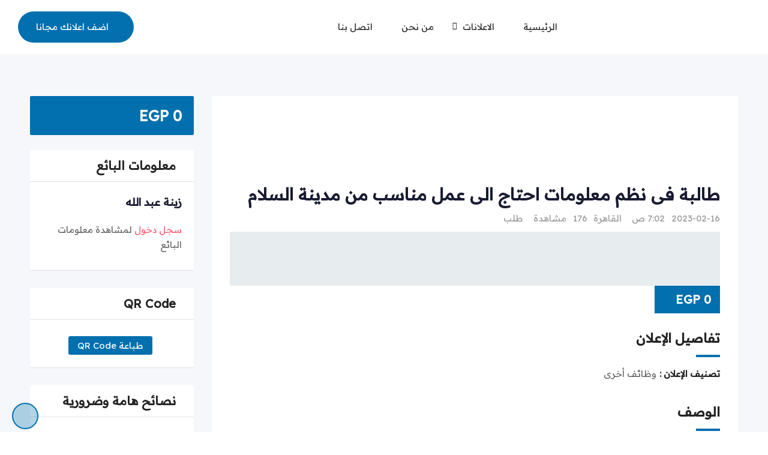

--- FILE ---
content_type: text/html; charset=utf-8
request_url: https://www.google.com/recaptcha/api2/aframe
body_size: 249
content:
<!DOCTYPE HTML><html><head><meta http-equiv="content-type" content="text/html; charset=UTF-8"></head><body><script nonce="r6r-EHM2jCZFCaJ69tAvDg">/** Anti-fraud and anti-abuse applications only. See google.com/recaptcha */ try{var clients={'sodar':'https://pagead2.googlesyndication.com/pagead/sodar?'};window.addEventListener("message",function(a){try{if(a.source===window.parent){var b=JSON.parse(a.data);var c=clients[b['id']];if(c){var d=document.createElement('img');d.src=c+b['params']+'&rc='+(localStorage.getItem("rc::a")?sessionStorage.getItem("rc::b"):"");window.document.body.appendChild(d);sessionStorage.setItem("rc::e",parseInt(sessionStorage.getItem("rc::e")||0)+1);localStorage.setItem("rc::h",'1762679965738');}}}catch(b){}});window.parent.postMessage("_grecaptcha_ready", "*");}catch(b){}</script></body></html>

--- FILE ---
content_type: text/css; charset=UTF-8
request_url: https://usooq.com/eg/core/cache/min/1/eg/wp-content/themes/classima/assets/css/rtl.css
body_size: 723
content:
body{direction:rtl;unicode-bidi:embed}.main-header .main-navigation-area .main-navigation ul li ul.sub-menu li.menu-item-has-children::after{content:"\f104"}.main-header .main-navigation-area .main-navigation ul li.mega-menu>ul.sub-menu li::after{content:''}.mean-container a.meanmenu-reveal{left:0!important;right:auto!important}.main-breadcrumb ul li::after{content:"\f104"}.pagination-area .fa-angle-double-right::before{content:"\f100"}.pagination-area .fa-angle-double-left::before{content:"\f101"}.sidebar-widget-area .widget ul li::before{content:"\f104"}.owl-wrap .fa-angle-left:before{content:"\f105"}.owl-wrap .fa-angle-right:before{content:"\f104"}.rt-el-testimonial-nav .swiper-button-prev{right:auto;left:0}.rt-el-listing-cat-slider .swiper-button-prev{right:auto}.rt-el-listing-cat-slider:hover .swiper-button-prev{right:auto!important;left:-16px}.rt-el-listing-cat-slider:hover .swiper-button-next{left:auto;right:-16px}.classima-listing-search-form.rtcl-search-inline-form .rtcl-search-input-button{text-align:right}.sidebar-widget-area .rtcl-widget-filter-class .panel-block .rtcl-filter-form .ui-accordion-item .ui-accordion-icon{float:left}.sidebar-widget-area .rtcl-widget-filter-class .panel-block .ui-accordion-item .ui-accordion-content .filter-list img{margin-right:0}.sidebar-widget-area .rtcl-widget-filter-class .panel-block ul.filter-list li.has-sub .arrow{right:inherit;left:0}.sidebar-widget-area .rtcl-widget-filter-class .panel-block .ui-accordion-item .ui-accordion-content .filter-list li .sub-list li a:before{content:'\f104'}.sidebar-widget-area .rtcl-widget-filter-class .panel-block .ui-accordion-item .ui-accordion-content .filter-list .rtcl-icon{margin-right:0}.sidebar-widget-area .rtcl-widget-filter-class .panel-block .rtcl-filter-form .ui-link-tree-item .ui-checkbox{margin-right:0;margin-left:6.4px}.sidebar-widget-area .rtcl-widget-filter-class .panel-block ul.ui-link-tree li.is-opener span i{margin-right:0}#content .listing-grid-each.featured-listing .rtin-thumb::after{-webkit-clip-path:polygon(100% 0,0 0,100% 100%);clip-path:polygon(100% 0,0 0,100% 100%)}#content .listing-grid-each-3 .rtin-item .rtin-thumb .rtcl-price-amount{-webkit-clip-path:polygon(0 0,100% 0,calc(100% - 20px) 50%,100% 100%,0 100%);clip-path:polygon(0 0,100% 0,calc(100% - 20px) 50%,100% 100%,0 100%)}#content .rtcl-list-view .listing-list-each.featured-listing .rtin-thumb::after{-webkit-clip-path:polygon(100% 0,0 0,100% 100%);clip-path:polygon(100% 0,0 0,100% 100%)}#content .rtcl-list-view .listing-list-each-3 .rtin-item .rtin-content .rtcl-price-amount{-webkit-clip-path:polygon(0 0,100% 0,calc(100% - 20px) 50%,100% 100%,0 100%);clip-path:polygon(0 0,100% 0,calc(100% - 20px) 50%,100% 100%,0 100%)}.classima-listing-single .classima-single-details .rtin-specs .rtin-spec-items li::before{content:"\f104"}.classima-listing-single .classima-single-details-2 .rtin-price{-webkit-clip-path:polygon(0 0,100% 0,100% 100%,0 100%,25px 50%);clip-path:polygon(0 0,100% 0,100% 100%,0 100%,25px 50%)}.classima-form .rtcl-icon-angle-right::before{content:"\E892"}#content .listing-grid-each-7 .rtin-item .rtin-thumb .rtin-price{padding-left:22px;padding-right:15px}#rtcl-compare-wrap .rtcl-compare-item img{margin-right:0;margin-left:15px}.classima-listing-single .classima-single-details .single-listing-meta-wrap .single-listing-meta li{display:inline-block}.classima-store-single .classima-store-info .rtin-phone .numbers,.classified-seller-info .rtin-box .rtin-phone .rtcl-contact-reveal-wrapper .numbers,.classified-seller-info .rtin-box .rtin-phone .numbers{position:relative;padding-right:25px}.classima-store-single .classima-store-info .rtin-phone .numbers:before,.classified-seller-info .rtin-box .rtin-phone .rtcl-contact-reveal-wrapper .numbers a:first-child::before,.classified-seller-info .rtin-box .rtin-phone .numbers:before{position:absolute;right:0}.classima-store-single .rtin-banner-wrap .rtin-banner-content .rtin-store-title-area .rtin-title-meta li{display:inline-block}.rt-el-listing-cat-box .rtin-item .rtin-sub-cats a::before{content:"\f104"}.classima-list-1 li::before{content:'\f177'}

--- FILE ---
content_type: application/x-javascript; charset=UTF-8
request_url: https://usooq.com/eg/wp-content/uploads/wga-cache/1/gtm-041521589ea02fd9b6657e7070e98c46.js
body_size: 41360
content:

// Copyright 2012 Google Inc. All rights reserved.
(function(){

var data = {
"resource": {
  "version":"1",
  
  "macros":[{"function":"__e"},{"function":"__cid"}],
  "tags":[{"function":"__rep","once_per_event":true,"vtp_containerId":["macro",1],"tag_id":1}],
  "predicates":[{"function":"_eq","arg0":["macro",0],"arg1":"gtm.js"}],
  "rules":[[["if",0],["add",0]]]
},
"runtime":[]





};


/*

 Copyright The Closure Library Authors.
 SPDX-License-Identifier: Apache-2.0
*/
var aa,da=function(a){var b=0;return function(){return b<a.length?{done:!1,value:a[b++]}:{done:!0}}},ea="function"==typeof Object.create?Object.create:function(a){var b=function(){};b.prototype=a;return new b},fa;if("function"==typeof Object.setPrototypeOf)fa=Object.setPrototypeOf;else{var ha;a:{var ia={a:!0},ja={};try{ja.__proto__=ia;ha=ja.a;break a}catch(a){}ha=!1}fa=ha?function(a,b){a.__proto__=b;if(a.__proto__!==b)throw new TypeError(a+" is not extensible");return a}:null}
var ka=fa,la=function(a,b){a.prototype=ea(b.prototype);a.prototype.constructor=a;if(ka)ka(a,b);else for(var c in b)if("prototype"!=c)if(Object.defineProperties){var d=Object.getOwnPropertyDescriptor(b,c);d&&Object.defineProperty(a,c,d)}else a[c]=b[c];a.kl=b.prototype},ma=this||self,na=function(a){return a};var oa=function(){},pa=function(a){return"function"===typeof a},h=function(a){return"string"===typeof a},qa=function(a){return"number"===typeof a&&!isNaN(a)},ra=Array.isArray,sa=function(a,b){if(a&&ra(a))for(var c=0;c<a.length;c++)if(a[c]&&b(a[c]))return a[c]},ta=function(a,b){if(!qa(a)||!qa(b)||a>b)a=0,b=2147483647;return Math.floor(Math.random()*(b-a+1)+a)},xa=function(a,b){for(var c=new ua,d=0;d<a.length;d++)c.set(a[d],!0);for(var e=0;e<b.length;e++)if(c.get(b[e]))return!0;return!1},k=function(a,
b){for(var c in a)Object.prototype.hasOwnProperty.call(a,c)&&b(c,a[c])},za=function(a){return!!a&&("[object Arguments]"===Object.prototype.toString.call(a)||Object.prototype.hasOwnProperty.call(a,"callee"))},Aa=function(a){return Math.round(Number(a))||0},Ba=function(a){return"false"===String(a).toLowerCase()?!1:!!a},Ca=function(a){var b=[];if(ra(a))for(var c=0;c<a.length;c++)b.push(String(a[c]));return b},Da=function(a){return a?a.replace(/^\s+|\s+$/g,""):""},Ea=function(){return new Date(Date.now())},
z=function(){return Ea().getTime()},ua=function(){this.prefix="gtm.";this.values={}};ua.prototype.set=function(a,b){this.values[this.prefix+a]=b};ua.prototype.get=function(a){return this.values[this.prefix+a]};
var Fa=function(a,b,c){return a&&a.hasOwnProperty(b)?a[b]:c},Ga=function(a){var b=a;return function(){if(b){var c=b;b=void 0;try{c()}catch(d){}}}},Ha=function(a,b){for(var c in b)b.hasOwnProperty(c)&&(a[c]=b[c])},Ia=function(a){for(var b in a)if(a.hasOwnProperty(b))return!0;return!1},Ja=function(a,b){for(var c=[],d=0;d<a.length;d++)c.push(a[d]),c.push.apply(c,b[a[d]]||[]);return c},Ka=function(a,b){for(var c={},d=c,e=a.split("."),f=0;f<e.length-1;f++)d=d[e[f]]={};d[e[e.length-1]]=b;return c},La=/^\w{1,9}$/,
Ma=function(a,b){a=a||{};b=b||",";var c=[];k(a,function(d,e){La.test(d)&&e&&c.push(d)});return c.join(b)},Na=function(a,b){function c(){++d===b&&(e(),e=null,c.done=!0)}var d=0,e=a;c.done=!1;return c};function Qa(){for(var a=Ra,b={},c=0;c<a.length;++c)b[a[c]]=c;return b}function Sa(){var a="ABCDEFGHIJKLMNOPQRSTUVWXYZ";a+=a.toLowerCase()+"0123456789-_";return a+"."}var Ra,Ta;function Ua(a){Ra=Ra||Sa();Ta=Ta||Qa();for(var b=[],c=0;c<a.length;c+=3){var d=c+1<a.length,e=c+2<a.length,f=a.charCodeAt(c),g=d?a.charCodeAt(c+1):0,l=e?a.charCodeAt(c+2):0,m=f>>2,n=(f&3)<<4|g>>4,p=(g&15)<<2|l>>6,q=l&63;e||(q=64,d||(p=64));b.push(Ra[m],Ra[n],Ra[p],Ra[q])}return b.join("")}
function Va(a){function b(m){for(;d<a.length;){var n=a.charAt(d++),p=Ta[n];if(null!=p)return p;if(!/^[\s\xa0]*$/.test(n))throw Error("Unknown base64 encoding at char: "+n);}return m}Ra=Ra||Sa();Ta=Ta||Qa();for(var c="",d=0;;){var e=b(-1),f=b(0),g=b(64),l=b(64);if(64===l&&-1===e)return c;c+=String.fromCharCode(e<<2|f>>4);64!=g&&(c+=String.fromCharCode(f<<4&240|g>>2),64!=l&&(c+=String.fromCharCode(g<<6&192|l)))}};var Wa={},Xa=function(a,b){Wa[a]=Wa[a]||[];Wa[a][b]=!0},Ya=function(){delete Wa.GA4_EVENT},Za=function(a){var b=Wa[a];if(!b||0===b.length)return"";for(var c=[],d=0,e=0;e<b.length;e++)0===e%8&&0<e&&(c.push(String.fromCharCode(d)),d=0),b[e]&&(d|=1<<e%8);0<d&&c.push(String.fromCharCode(d));return Ua(c.join("")).replace(/\.+$/,"")};var $a=Array.prototype.indexOf?function(a,b){return Array.prototype.indexOf.call(a,b,void 0)}:function(a,b){if("string"===typeof a)return"string"!==typeof b||1!=b.length?-1:a.indexOf(b,0);for(var c=0;c<a.length;c++)if(c in a&&a[c]===b)return c;return-1};var ab,bb=function(){if(void 0===ab){var a=null,b=ma.trustedTypes;if(b&&b.createPolicy){try{a=b.createPolicy("goog#html",{createHTML:na,createScript:na,createScriptURL:na})}catch(c){ma.console&&ma.console.error(c.message)}ab=a}else ab=a}return ab};var db=function(a,b){this.h=b===cb?a:""};db.prototype.toString=function(){return this.h+""};var cb={};var eb=/^(?:(?:https?|mailto|ftp):|[^:/?#]*(?:[/?#]|$))/i;function fb(){var a=ma.navigator;if(a){var b=a.userAgent;if(b)return b}return""}function gb(a){return-1!=fb().indexOf(a)};function hb(){return gb("Firefox")||gb("FxiOS")}function ib(){return(gb("Chrome")||gb("CriOS"))&&!gb("Edge")||gb("Silk")};var jb={},kb=function(a,b){this.h=b===jb?a:""};kb.prototype.toString=function(){return this.h.toString()};var lb=function(a){return a instanceof kb&&a.constructor===kb?a.h:"type_error:SafeHtml"},mb=function(a){var b=a,c=bb(),d=c?c.createHTML(b):b;return new kb(d,jb)};/*

 SPDX-License-Identifier: Apache-2.0
*/
function nb(a){if("script"===a.tagName.toLowerCase())throw Error("Use setTextContent with a SafeScript.");if("style"===a.tagName.toLowerCase())throw Error("Use setTextContent with a SafeStyleSheet.");};var E=window,F=document,ob=navigator,pb=F.currentScript&&F.currentScript.src,qb=function(a,b){var c=E[a];E[a]=void 0===c?b:c;return E[a]},rb=function(a,b){b&&(a.addEventListener?a.onload=b:a.onreadystatechange=function(){a.readyState in{loaded:1,complete:1}&&(a.onreadystatechange=null,b())})},sb={async:1,nonce:1,onerror:1,onload:1,src:1,type:1},tb={onload:1,src:1,width:1,height:1,style:1};function ub(a,b,c){b&&k(b,function(d,e){d=d.toLowerCase();c.hasOwnProperty(d)||a.setAttribute(d,e)})}
var vb=function(a,b,c,d,e){var f=F.createElement("script");ub(f,d,sb);f.type="text/javascript";f.async=!0;var g,l=a,m=bb(),n=m?m.createScriptURL(l):l;g=new db(n,cb);f.src=g instanceof db&&g.constructor===db?g.h:"type_error:TrustedResourceUrl";var p,q,t,u=null==(t=(q=(f.ownerDocument&&f.ownerDocument.defaultView||window).document).querySelector)?void 0:t.call(q,"script[nonce]");(p=u?u.nonce||u.getAttribute("nonce")||"":"")&&f.setAttribute("nonce",p);rb(f,b);c&&(f.onerror=c);if(e)e.appendChild(f);else{var r=
F.getElementsByTagName("script")[0]||F.body||F.head;r.parentNode.insertBefore(f,r)}return f},wb=function(){if(pb){var a=pb.toLowerCase();if(0===a.indexOf("https://"))return 2;if(0===a.indexOf("http://"))return 3}return 1},xb=function(a,b,c,d,e){var f;f=void 0===f?!0:f;var g=e,l=!1;g||(g=F.createElement("iframe"),l=!0);ub(g,c,tb);d&&k(d,function(n,p){g.dataset[n]=p});f&&(g.height="0",g.width="0",g.style.display="none",g.style.visibility="hidden");if(l){var m=F.body&&F.body.lastChild||F.body||F.head;
m.parentNode.insertBefore(g,m)}rb(g,b);void 0!==a&&(g.src=a);return g},yb=function(a,b,c){var d=new Image(1,1);d.onload=function(){d.onload=null;b&&b()};d.onerror=function(){d.onerror=null;c&&c()};d.src=a},zb=function(a,b,c,d){a.addEventListener?a.addEventListener(b,c,!!d):a.attachEvent&&a.attachEvent("on"+b,c)},Ab=function(a,b,c){a.removeEventListener?a.removeEventListener(b,c,!1):a.detachEvent&&a.detachEvent("on"+b,c)},G=function(a){E.setTimeout(a,0)},Bb=function(a,b){return a&&b&&a.attributes&&
a.attributes[b]?a.attributes[b].value:null},Cb=function(a){var b=a.innerText||a.textContent||"";b&&" "!=b&&(b=b.replace(/^[\s\xa0]+|[\s\xa0]+$/g,""));b&&(b=b.replace(/(\xa0+|\s{2,}|\n|\r\t)/g," "));return b},Db=function(a){var b=F.createElement("div"),c=b,d=mb("A<div>"+a+"</div>");void 0!==c.tagName&&nb(c);c.innerHTML=lb(d);b=b.lastChild;for(var e=[];b.firstChild;)e.push(b.removeChild(b.firstChild));return e},Eb=function(a,b,c){c=c||100;for(var d={},e=0;e<b.length;e++)d[b[e]]=!0;for(var f=a,g=0;f&&
g<=c;g++){if(d[String(f.tagName).toLowerCase()])return f;f=f.parentElement}return null},Fb=function(a){var b;try{b=ob.sendBeacon&&ob.sendBeacon(a)}catch(c){Xa("TAGGING",15)}b||yb(a)},Gb=function(a,b){var c=a[b];c&&"string"===typeof c.animVal&&(c=c.animVal);return c},Hb=function(){var a=E.performance;if(a&&pa(a.now))return a.now()},Ib=function(){return E.performance||void 0};/*
 jQuery (c) 2005, 2012 jQuery Foundation, Inc. jquery.org/license. */
var Jb=/\[object (Boolean|Number|String|Function|Array|Date|RegExp)\]/,Kb=function(a){if(null==a)return String(a);var b=Jb.exec(Object.prototype.toString.call(Object(a)));return b?b[1].toLowerCase():"object"},Lb=function(a,b){return Object.prototype.hasOwnProperty.call(Object(a),b)},Mb=function(a){if(!a||"object"!=Kb(a)||a.nodeType||a==a.window)return!1;try{if(a.constructor&&!Lb(a,"constructor")&&!Lb(a.constructor.prototype,"isPrototypeOf"))return!1}catch(c){return!1}for(var b in a);return void 0===
b||Lb(a,b)},I=function(a,b){var c=b||("array"==Kb(a)?[]:{}),d;for(d in a)if(Lb(a,d)){var e=a[d];"array"==Kb(e)?("array"!=Kb(c[d])&&(c[d]=[]),c[d]=I(e,c[d])):Mb(e)?(Mb(c[d])||(c[d]={}),c[d]=I(e,c[d])):c[d]=e}return c};var Nb=function(a){if(void 0===a||ra(a)||Mb(a))return!0;switch(typeof a){case "boolean":case "number":case "string":case "function":return!0}return!1};var Ob=function(){var a=function(b){return{toString:function(){return b}}};return{Zh:a("consent"),Xf:a("convert_case_to"),Yf:a("convert_false_to"),Zf:a("convert_null_to"),ag:a("convert_true_to"),cg:a("convert_undefined_to"),Nk:a("debug_mode_metadata"),Sa:a("function"),af:a("instance_name"),Si:a("live_only"),Ti:a("malware_disabled"),Ui:a("metadata"),Xi:a("original_activity_id"),Uk:a("original_vendor_template_id"),Tk:a("once_on_load"),Wi:a("once_per_event"),bh:a("once_per_load"),Vk:a("priority_override"),
Wk:a("respected_consent_types"),gh:a("setup_tags"),sb:a("tag_id"),ih:a("teardown_tags")}}();var kc;
var lc=[],mc=[],nc=[],oc=[],pc=[],qc={},rc,sc,uc=function(){var a=tc;sc=sc||a},vc,wc=function(a,b){var c=a["function"],d=b&&b.event;if(!c)throw Error("Error: No function name given for function call.");var e=qc[c],f={},g;for(g in a)a.hasOwnProperty(g)&&0===g.indexOf("vtp_")&&(e&&d&&d.nh&&d.nh(a[g]),f[void 0!==e?g:g.substr(4)]=a[g]);e&&d&&d.mh&&(f.vtp_gtmCachedValues=d.mh);if(b){if(null==b.name){var l;a:{var m=b.index;if(null==m)l="";else{var n;switch(b.type){case 2:n=lc[m];break;case 1:n=oc[m];break;
default:l="";break a}var p=n&&n[Ob.af];l=p?String(p):""}}b.name=l}e&&(f.vtp_gtmEntityIndex=b.index,f.vtp_gtmEntityName=b.name)}return void 0!==e?e(f):kc(c,f,b)},yc=function(a,b,c){c=c||[];var d={},e;for(e in a)a.hasOwnProperty(e)&&(d[e]=xc(a[e],b,c));return d},xc=function(a,b,c){if(ra(a)){var d;switch(a[0]){case "function_id":return a[1];case "list":d=[];for(var e=1;e<a.length;e++)d.push(xc(a[e],b,c));return d;case "macro":var f=a[1];if(c[f])return;var g=lc[f];if(!g||b.xf(g))return;c[f]=!0;var l=
String(g[Ob.af]);try{var m=yc(g,b,c);m.vtp_gtmEventId=b.id;b.priorityId&&(m.vtp_gtmPriorityId=b.priorityId);d=wc(m,{event:b,index:f,type:2,name:l});vc&&(d=vc.rj(d,m))}catch(x){b.zh&&b.zh(x,Number(f),l),d=!1}c[f]=!1;return d;case "map":d={};for(var n=1;n<a.length;n+=2)d[xc(a[n],b,c)]=xc(a[n+1],b,c);return d;case "template":d=[];for(var p=!1,q=1;q<a.length;q++){var t=xc(a[q],b,c);sc&&(p=p||t===sc.Ud);d.push(t)}return sc&&p?sc.sj(d):d.join("");case "escape":d=xc(a[1],b,c);if(sc&&ra(a[1])&&"macro"===
a[1][0]&&sc.Qj(a))return sc.jk(d);d=String(d);for(var u=2;u<a.length;u++)Pb[a[u]]&&(d=Pb[a[u]](d));return d;case "tag":var r=a[1];if(!oc[r])throw Error("Unable to resolve tag reference "+r+".");return d={sh:a[2],index:r};case "zb":var v={arg0:a[2],arg1:a[3],ignore_case:a[5]};v["function"]=a[1];var w=zc(v,b,c),y=!!a[4];return y||2!==w?y!==(1===w):null;default:throw Error("Attempting to expand unknown Value type: "+a[0]+".");}}return a},zc=function(a,b,c){try{return rc(yc(a,b,c))}catch(d){JSON.stringify(a)}return 2};var Cc=function(a){function b(t){for(var u=0;u<t.length;u++)d[t[u]]=!0}for(var c=[],d=[],e=Ac(a),f=0;f<mc.length;f++){var g=mc[f],l=Bc(g,e);if(l){for(var m=g.add||[],n=0;n<m.length;n++)c[m[n]]=!0;b(g.block||[])}else null===l&&b(g.block||[]);}for(var p=[],q=0;q<oc.length;q++)c[q]&&!d[q]&&(p[q]=!0);return p},Bc=function(a,b){for(var c=a["if"]||[],d=0;d<c.length;d++){var e=b(c[d]);if(0===e)return!1;if(2===e)return null}for(var f=
a.unless||[],g=0;g<f.length;g++){var l=b(f[g]);if(2===l)return null;if(1===l)return!1}return!0},Ac=function(a){var b=[];return function(c){void 0===b[c]&&(b[c]=zc(nc[c],a));return b[c]}};var Dc={rj:function(a,b){b[Ob.Xf]&&"string"===typeof a&&(a=1==b[Ob.Xf]?a.toLowerCase():a.toUpperCase());b.hasOwnProperty(Ob.Zf)&&null===a&&(a=b[Ob.Zf]);b.hasOwnProperty(Ob.cg)&&void 0===a&&(a=b[Ob.cg]);b.hasOwnProperty(Ob.ag)&&!0===a&&(a=b[Ob.ag]);b.hasOwnProperty(Ob.Yf)&&!1===a&&(a=b[Ob.Yf]);return a}};var $c=/^[1-9a-zA-Z_-][1-9a-c][1-9a-v]\d$/;function ad(a,b){return"0123456789abcdefghijklmnopqrstuvwxyzABCDEFGHIJKLMNOPQRSTUVWXYZ-_"[a<<2|b]};var cd=function(a){return bd?F.querySelectorAll(a):null},dd=function(a,b){if(!bd)return null;if(Element.prototype.closest)try{return a.closest(b)}catch(e){return null}var c=Element.prototype.matches||Element.prototype.webkitMatchesSelector||Element.prototype.mozMatchesSelector||Element.prototype.msMatchesSelector||Element.prototype.oMatchesSelector,d=a;if(!F.documentElement.contains(d))return null;do{try{if(c.call(d,b))return d}catch(e){break}d=d.parentElement||d.parentNode}while(null!==d&&1===d.nodeType);
return null},ed=!1;if(F.querySelectorAll)try{var fd=F.querySelectorAll(":root");fd&&1==fd.length&&fd[0]==F.documentElement&&(ed=!0)}catch(a){}var bd=ed;var O=function(a){Xa("GTM",a)};var P={g:{F:"ad_storage",T:"analytics_storage",Sf:"region",Tf:"consent_updated",Uf:"wait_for_update",fi:"app_remove",gi:"app_store_refund",hi:"app_store_subscription_cancel",ii:"app_store_subscription_convert",ji:"app_store_subscription_renew",dg:"add_payment_info",eg:"add_shipping_info",sc:"add_to_cart",uc:"remove_from_cart",fg:"view_cart",Nb:"begin_checkout",vc:"select_item",vb:"view_item_list",Ob:"select_promotion",wb:"view_promotion",Ca:"purchase",wc:"refund",Ia:"view_item",gg:"add_to_wishlist",
ki:"first_open",li:"first_visit",wa:"gtag.config",Da:"gtag.get",mi:"in_app_purchase",xc:"page_view",ni:"session_start",ze:"user_engagement",Pb:"gclid",da:"ads_data_redaction",Z:"allow_ad_personalization_signals",Ae:"allow_custom_scripts",oi:"allow_display_features",yc:"allow_enhanced_conversions",xb:"allow_google_signals",xa:"allow_interest_groups",zd:"auid",ri:"auto_detection_enabled",Xa:"aw_remarketing",Ad:"aw_remarketing_only",zc:"discount",Ac:"aw_feed_country",Bc:"aw_feed_language",aa:"items",
Cc:"aw_merchant_id",hg:"aw_basket_type",Bd:"campaign_content",Cd:"campaign_id",Dd:"campaign_medium",Ed:"campaign_name",Dc:"campaign",Fd:"campaign_source",Gd:"campaign_term",pb:"client_id",si:"content_group",ui:"content_type",Ea:"conversion_cookie_prefix",Ec:"conversion_id",Ya:"conversion_label",ra:"conversion_linker",Be:"conversion_api",Za:"cookie_domain",Ja:"cookie_expires",ab:"cookie_flags",Fc:"cookie_name",Ce:"cookie_path",Qa:"cookie_prefix",yb:"cookie_update",Qb:"country",na:"currency",Gc:"customer_lifetime_value",
Hc:"custom_map",vi:"debug_mode",ba:"developer_id",ig:"disable_merchant_reported_purchases",wi:"dc_custom_params",xi:"dc_natural_search",De:"dynamic_event_settings",yi:"affiliation",jg:"checkout_option",kg:"checkout_step",zi:"coupon",Ee:"item_list_name",Fe:"list_name",Ai:"promotions",Ic:"shipping",lg:"tax",Hd:"engagement_time_msec",Jc:"enhanced_client_id",Kc:"enhanced_conversions",mg:"enhanced_conversions_automatic_settings",Lc:"estimated_delivery_date",Ge:"euid_logged_in_state",Rb:"event_callback",
Sb:"event_developer_id_string",ng:"event",Id:"event_settings",Jd:"event_timeout",Bi:"experiments",He:"firebase_id",Kd:"first_party_collection",Ld:"_x_20",zb:"_x_19",og:"fledge",pg:"flight_error_code",qg:"flight_error_message",rg:"gac_gclid",Md:"gac_wbraid",sg:"gac_wbraid_multiple_conversions",Ie:"ga_restrict_domain",Je:"ga_temp_client_id",ug:"gdpr_applies",vg:"geo_granularity",cb:"value_callback",Ra:"value_key",Tb:"global_developer_id_string",Ok:"google_ono",eb:"google_signals",Mc:"google_tld",Nd:"groups",
wg:"gsa_experiment_id",xg:"iframe_state",Od:"ignore_referrer",Ke:"internal_traffic_results",Pd:"is_legacy_loaded",yg:"is_passthrough",Ka:"language",Le:"legacy_developer_id_string",sa:"linker",Ub:"accept_incoming",Ab:"decorate_forms",N:"domains",Vb:"url_position",zg:"method",Wb:"new_customer",Ag:"non_interaction",Ci:"optimize_id",La:"page_location",Me:"page_path",Ma:"page_referrer",Xb:"page_title",Bg:"passengers",Cg:"phone_conversion_callback",Di:"phone_conversion_country_code",Dg:"phone_conversion_css_class",
Ei:"phone_conversion_ids",Eg:"phone_conversion_number",Fg:"phone_conversion_options",Gg:"quantity",Nc:"redact_device_info",Ne:"redact_enhanced_user_id",Fi:"redact_ga_client_id",Gi:"redact_user_id",Qd:"referral_exclusion_definition",qb:"restricted_data_processing",Hi:"retoken",Hg:"screen_name",Bb:"screen_resolution",Ii:"search_term",ya:"send_page_view",Cb:"send_to",Oc:"session_duration",Rd:"session_engaged",Oe:"session_engaged_time",rb:"session_id",Sd:"session_number",Yb:"delivery_postal_code",Ig:"tc_privacy_string",
Jg:"temporary_client_id",Ji:"tracking_id",Pe:"traffic_type",Fa:"transaction_id",oa:"transport_url",Kg:"trip_type",Pc:"update",fb:"url_passthrough",Qe:"_user_agent_architecture",Re:"_user_agent_bitness",Se:"_user_agent_full_version_list",Lg:"_user_agent_mobile",Te:"_user_agent_model",Ue:"_user_agent_platform",Ve:"_user_agent_platform_version",Mg:"_user_agent_wait",We:"_user_agent_wow64",fa:"user_data",Ng:"user_data_auto_latency",Og:"user_data_auto_meta",Pg:"user_data_auto_multi",Qg:"user_data_auto_selectors",
Rg:"user_data_auto_status",Sg:"user_data_mode",Xe:"user_data_settings",va:"user_id",Na:"user_properties",Tg:"us_privacy_string",la:"value",Td:"wbraid",Ug:"wbraid_multiple_conversions",Xg:"_host_name",Yg:"_in_page_command",bf:"_is_linker_valid",Zg:"_is_passthrough_cid",ah:"non_personalized_ads",Tc:"_sst_parameters"}},Gd={},Hd=Object.freeze((Gd[P.g.Z]=1,Gd[P.g.yc]=1,Gd[P.g.xb]=1,Gd[P.g.aa]=1,Gd[P.g.Za]=1,Gd[P.g.Ja]=1,Gd[P.g.ab]=1,Gd[P.g.Fc]=1,Gd[P.g.Ce]=1,Gd[P.g.Qa]=1,Gd[P.g.yb]=1,Gd[P.g.Hc]=1,Gd[P.g.ba]=
1,Gd[P.g.De]=1,Gd[P.g.Rb]=1,Gd[P.g.Id]=1,Gd[P.g.Jd]=1,Gd[P.g.Kd]=1,Gd[P.g.Ie]=1,Gd[P.g.eb]=1,Gd[P.g.Mc]=1,Gd[P.g.Nd]=1,Gd[P.g.Ke]=1,Gd[P.g.Pd]=1,Gd[P.g.sa]=1,Gd[P.g.Ne]=1,Gd[P.g.Qd]=1,Gd[P.g.qb]=1,Gd[P.g.ya]=1,Gd[P.g.Cb]=1,Gd[P.g.Oc]=1,Gd[P.g.Oe]=1,Gd[P.g.Yb]=1,Gd[P.g.oa]=1,Gd[P.g.Pc]=1,Gd[P.g.Xe]=1,Gd[P.g.Na]=1,Gd[P.g.Tc]=1,Gd));Object.freeze([P.g.La,P.g.Ma,P.g.Xb,P.g.Ka,P.g.Hg,P.g.va,P.g.He,P.g.si]);
var Id={},Jd=Object.freeze((Id[P.g.fi]=1,Id[P.g.gi]=1,Id[P.g.hi]=1,Id[P.g.ii]=1,Id[P.g.ji]=1,Id[P.g.ki]=1,Id[P.g.li]=1,Id[P.g.mi]=1,Id[P.g.ni]=1,Id[P.g.ze]=1,Id)),Kd={},Ld=Object.freeze((Kd[P.g.dg]=1,Kd[P.g.eg]=1,Kd[P.g.sc]=1,Kd[P.g.uc]=1,Kd[P.g.fg]=1,Kd[P.g.Nb]=1,Kd[P.g.vc]=1,Kd[P.g.vb]=1,Kd[P.g.Ob]=1,Kd[P.g.wb]=1,Kd[P.g.Ca]=1,Kd[P.g.wc]=1,Kd[P.g.Ia]=1,Kd[P.g.gg]=1,Kd)),Md=Object.freeze([P.g.Z,P.g.xb,P.g.yb]),Nd=Object.freeze([].concat(Md)),Od=Object.freeze([P.g.Ja,P.g.Jd,P.g.Oc,P.g.Oe,P.g.Hd]),
Pd=Object.freeze([].concat(Od)),Qd={},Sd=(Qd[P.g.F]="1",Qd[P.g.T]="2",Qd),Td={},Ud=Object.freeze((Td[P.g.Z]=1,Td[P.g.yc]=1,Td[P.g.xa]=1,Td[P.g.Xa]=1,Td[P.g.Ad]=1,Td[P.g.zc]=1,Td[P.g.Ac]=1,Td[P.g.Bc]=1,Td[P.g.aa]=1,Td[P.g.Cc]=1,Td[P.g.Ea]=1,Td[P.g.ra]=1,Td[P.g.Za]=1,Td[P.g.Ja]=1,Td[P.g.ab]=1,Td[P.g.Qa]=1,Td[P.g.na]=1,Td[P.g.Gc]=1,Td[P.g.ba]=1,Td[P.g.ig]=1,Td[P.g.Kc]=1,Td[P.g.Lc]=1,Td[P.g.He]=1,Td[P.g.Kd]=1,Td[P.g.Pd]=1,Td[P.g.Ka]=1,Td[P.g.Wb]=1,Td[P.g.La]=1,Td[P.g.Ma]=1,Td[P.g.Cg]=1,Td[P.g.Dg]=1,Td[P.g.Eg]=
1,Td[P.g.Fg]=1,Td[P.g.qb]=1,Td[P.g.ya]=1,Td[P.g.Cb]=1,Td[P.g.Yb]=1,Td[P.g.Fa]=1,Td[P.g.oa]=1,Td[P.g.Pc]=1,Td[P.g.fb]=1,Td[P.g.fa]=1,Td[P.g.va]=1,Td[P.g.la]=1,Td));Object.freeze(P.g);var Vd={},Wd=E.google_tag_manager=E.google_tag_manager||{},Xd=Math.random();Vd.Sc="1a1";Vd.ff=Number("0")||0;Vd.ja="dataLayer";Vd.bi="ChEIgM6engYQ08LN68iWzNKaARInAAPc+fNiDPQicHtCP//MAU2ufjJ/bpPRzIgnZcMuz4QlmayJLF/YGgKvgw\x3d\x3d";var Yd={__cl:!0,__ecl:!0,__ehl:!0,__evl:!0,__fal:!0,__fil:!0,__fsl:!0,__hl:!0,__jel:!0,__lcl:!0,__sdl:!0,__tl:!0,__ytl:!0},Zd={__paused:!0,__tg:!0},$d;for($d in Yd)Yd.hasOwnProperty($d)&&(Zd[$d]=!0);var ae=Ba(""),be=Ba(""),ce,de=!1;
de=!0;ce=de;var ee,fe=!1;ee=fe;var ge,he=!1;ge=he;var ie,je=!1;ie=je;Vd.yd="www.googletagmanager.com";
var ke=""+Vd.yd+(ce?"/gtag/js":"/gtm.js"),le=null,me=null,ne={},oe={},pe={},qe=function(){var a=Wd.sequence||1;Wd.sequence=a+1;return a};Vd.ai="";var re="";Vd.Yd=re;var se=new ua,te={},ue={},xe={name:Vd.ja,set:function(a,b){I(Ka(a,b),te);ve()},get:function(a){return we(a,2)},reset:function(){se=new ua;te={};ve()}},we=function(a,b){return 2!=b?se.get(a):ye(a)},ye=function(a){var b,c=a.split(".");b=b||[];for(var d=te,e=0;e<c.length;e++){if(null===d)return!1;if(void 0===d)break;d=d[c[e]];if(-1!==b.indexOf(d))return}return d},ze=function(a,b){ue.hasOwnProperty(a)||(se.set(a,b),I(Ka(a,b),te),ve())},ve=function(a){k(ue,function(b,c){se.set(b,c);I(Ka(b),te);I(Ka(b,
c),te);a&&delete ue[b]})},Ae=function(a,b){var c,d=1!==(void 0===b?2:b)?ye(a):se.get(a);"array"===Kb(d)||"object"===Kb(d)?c=I(d):c=d;return c};var Be,Ce=!1,De=function(a){if(!Ce){Ce=!0;Be=Be||{}}return Be[a]};var Ee=function(){var a=E.screen;return{width:a?a.width:0,height:a?a.height:0}},Fe=function(a){if(F.hidden)return!0;var b=a.getBoundingClientRect();if(b.top==b.bottom||b.left==b.right||!E.getComputedStyle)return!0;var c=E.getComputedStyle(a,null);if("hidden"===c.visibility)return!0;for(var d=a,e=c;d;){if("none"===e.display)return!0;var f=e.opacity,g=e.filter;if(g){var l=g.indexOf("opacity(");0<=l&&(g=g.substring(l+8,g.indexOf(")",l)),"%"==g.charAt(g.length-1)&&(g=g.substring(0,g.length-1)),f=Math.min(g,
f))}if(void 0!==f&&0>=f)return!0;(d=d.parentElement)&&(e=E.getComputedStyle(d,null))}return!1};var Oe=/:[0-9]+$/,Pe=function(a,b,c){for(var d=a.split("&"),e=0;e<d.length;e++){var f=d[e].split("=");if(decodeURIComponent(f[0]).replace(/\+/g," ")===b){var g=f.slice(1).join("=");return c?g:decodeURIComponent(g).replace(/\+/g," ")}}},Ue=function(a,b,c,d,e){b&&(b=String(b).toLowerCase());if("protocol"===b||"port"===b)a.protocol=Qe(a.protocol)||Qe(E.location.protocol);"port"===b?a.port=String(Number(a.hostname?a.port:E.location.port)||("http"===a.protocol?80:"https"===a.protocol?443:"")):"host"===
b&&(a.hostname=(a.hostname||E.location.hostname).replace(Oe,"").toLowerCase());return Te(a,b,c,d,e)},Te=function(a,b,c,d,e){var f,g=Qe(a.protocol);b&&(b=String(b).toLowerCase());switch(b){case "url_no_fragment":f=Ve(a);break;case "protocol":f=g;break;case "host":f=a.hostname.replace(Oe,"").toLowerCase();if(c){var l=/^www\d*\./.exec(f);l&&l[0]&&(f=f.substr(l[0].length))}break;case "port":f=String(Number(a.port)||("http"===g?80:"https"===g?443:""));break;case "path":a.pathname||a.hostname||Xa("TAGGING",
1);f="/"===a.pathname.substr(0,1)?a.pathname:"/"+a.pathname;var m=f.split("/");0<=(d||[]).indexOf(m[m.length-1])&&(m[m.length-1]="");f=m.join("/");break;case "query":f=a.search.replace("?","");e&&(f=Pe(f,e));break;case "extension":var n=a.pathname.split(".");f=1<n.length?n[n.length-1]:"";f=f.split("/")[0];break;case "fragment":f=a.hash.replace("#","");break;default:f=a&&a.href}return f},Qe=function(a){return a?a.replace(":","").toLowerCase():""},Ve=function(a){var b="";if(a&&a.href){var c=a.href.indexOf("#");
b=0>c?a.href:a.href.substr(0,c)}return b},We=function(a){var b=F.createElement("a");a&&(b.href=a);var c=b.pathname;"/"!==c[0]&&(a||Xa("TAGGING",1),c="/"+c);var d=b.hostname.replace(Oe,"");return{href:b.href,protocol:b.protocol,host:b.host,hostname:d,pathname:c,search:b.search,hash:b.hash,port:b.port}},Xe=function(a){function b(n){var p=n.split("=")[0];return 0>d.indexOf(p)?n:p+"=0"}function c(n){return n.split("&").map(b).filter(function(p){return void 0!==p}).join("&")}var d="gclid dclid gbraid wbraid gclaw gcldc gclha gclgf gclgb _gl".split(" "),
e=We(a),f=a.split(/[?#]/)[0],g=e.search,l=e.hash;"?"===g[0]&&(g=g.substring(1));"#"===l[0]&&(l=l.substring(1));g=c(g);l=c(l);""!==g&&(g="?"+g);""!==l&&(l="#"+l);var m=""+f+g+l;"/"===m[m.length-1]&&(m=m.substring(0,m.length-1));return m};var Ye={};var Af={},Bf=function(a,b){if(E._gtmexpgrp&&E._gtmexpgrp.hasOwnProperty(a))return E._gtmexpgrp[a];void 0===Af[a]&&(Af[a]=Math.floor(Math.random()*b));return Af[a]};var Df={pf:"IN",qk:"IN-MH"};var Ef=new function(a,b){this.h=a;this.defaultValue=void 0===b?!1:b}(1933);var Ff=function(a){Ff[" "](a);return a};Ff[" "]=function(){};var Hf=function(){var a=Gf,b="vf";if(a.vf&&a.hasOwnProperty(b))return a.vf;var c=new a;return a.vf=c};var Gf=function(){var a={};this.h=function(){var b=Ef.h,c=Ef.defaultValue;return null!=a[b]?a[b]:c};this.m=function(){a[Ef.h]=!0}};var If=[];function Jf(){var a=qb("google_tag_data",{});a.ics||(a.ics={entries:{},set:Kf,update:Lf,addListener:Mf,notifyListeners:Nf,active:!1,usedDefault:!1,usedUpdate:!1,accessedDefault:!1,accessedAny:!1,wasSetLate:!1});return a.ics}
function Kf(a,b,c,d,e,f){var g=Jf();g.usedDefault||!g.accessedDefault&&!g.accessedAny||(g.wasSetLate=!0);g.active=!0;g.usedDefault=!0;if(void 0!=b){var l=g.entries,m=l[a]||{},n=m.region,p=c&&h(c)?c.toUpperCase():void 0;d=d.toUpperCase();e=e.toUpperCase();if(""===d||p===e||(p===d?n!==e:!p&&!n)){var q=!!(f&&0<f&&void 0===m.update),t={region:p,initial:"granted"===b,update:m.update,quiet:q};if(""!==d||!1!==m.initial)l[a]=t;q&&E.setTimeout(function(){l[a]===t&&t.quiet&&(t.quiet=!1,Of(a),Nf(),Xa("TAGGING",
2))},f)}}}function Lf(a,b){var c=Jf();c.usedDefault||c.usedUpdate||!c.accessedAny||(c.wasSetLate=!0);c.active=!0;c.usedUpdate=!0;if(void 0!=b){var d=Pf(c,a),e=c.entries,f=e[a]=e[a]||{};f.update="granted"===b;var g=Pf(c,a);f.quiet?(f.quiet=!1,Of(a)):g!==d&&Of(a)}}function Mf(a,b){If.push({lf:a,Aj:b})}function Of(a){for(var b=0;b<If.length;++b){var c=If[b];ra(c.lf)&&-1!==c.lf.indexOf(a)&&(c.Eh=!0)}}
function Nf(a,b){for(var c=0;c<If.length;++c){var d=If[c];if(d.Eh){d.Eh=!1;try{d.Aj({consentEventId:a,consentPriorityId:b})}catch(e){}}}}function Pf(a,b){var c=a.entries[b]||{};return void 0!==c.update?c.update:c.initial}
var Qf=function(a){var b=Jf();b.accessedAny=!0;return Pf(b,a)},Rf=function(a){var b=Jf();b.accessedDefault=!0;return(b.entries[a]||{}).initial},Sf=function(a){var b=Jf();b.accessedAny=!0;return!(b.entries[a]||{}).quiet},Tf=function(){if(!Hf().h())return!1;var a=Jf();a.accessedAny=!0;return a.active},Uf=function(){var a=Jf();a.accessedDefault=!0;return a.usedDefault},Vf=function(a,b){Jf().addListener(a,b)},Wf=function(a,b){Jf().notifyListeners(a,b)},Xf=function(a,b){function c(){for(var e=0;e<b.length;e++)if(!Sf(b[e]))return!0;
return!1}if(c()){var d=!1;Vf(b,function(e){d||c()||(d=!0,a(e))})}else a({})},Yf=function(a,b){function c(){for(var f=[],g=0;g<d.length;g++){var l=d[g];!1===Qf(l)||e[l]||(f.push(l),e[l]=!0)}return f}var d=h(b)?[b]:b,e={};c().length!==d.length&&Vf(d,function(f){var g=c();0<g.length&&(f.lf=g,a(f))})};function Zf(){}function $f(){};function ag(a){for(var b=[],c=0;c<bg.length;c++){var d=a(bg[c]);b[c]=!0===d?"1":!1===d?"0":"-"}return b.join("")}
var bg=[P.g.F,P.g.T],cg=function(a){var b=a[P.g.Sf];b&&O(40);var c=a[P.g.Uf];c&&O(41);for(var d=ra(b)?b:[b],e={nc:0};e.nc<d.length;e={nc:e.nc},++e.nc)k(a,function(f){return function(g,l){if(g!==P.g.Sf&&g!==P.g.Uf){var m=d[f.nc],n=Df.pf,p=Df.qk;Jf().set(g,l,m,n,p,c)}}}(e))},dg=function(a,b){k(a,function(c,d){Jf().update(c,d)});Wf(b.eventId,b.priorityId)},eg=function(a){var b=Qf(a);return void 0!=b?b:!0},fg=function(){return"G1"+ag(Qf)},gg=function(){return"G1"+ag(Rf)},hg=function(a,b){Yf(a,b)},ig=
function(a,b){Xf(a,b)};var jg=[];jg[7]=!0;jg[9]=!0;jg[27]=!0;
jg[6]=!0;jg[10]=!0;jg[12]=!0;jg[11]=!0;
jg[13]=!0;jg[15]=!0;jg[23]=!0;jg[29]=!0;
jg[35]=!0;jg[36]=!0;jg[38]=!0;jg[43]=!0;
jg[44]=!0;a:{for(var kg,lg,mg=0;kg===lg;)if(kg=Math.floor(2*Math.random()),lg=Math.floor(2*Math.random()),mg++,20<mg)break a;kg?jg[46]=!0:jg[47]=!0}jg[54]=!0;jg[57]=!0;jg[60]=!0;jg[63]=!0;


var Q=function(a){return!!jg[a]};var ng=function(a){var b=1,c,d,e;if(a)for(b=0,d=a.length-1;0<=d;d--)e=a.charCodeAt(d),b=(b<<6&268435455)+e+(e<<14),c=b&266338304,b=0!==c?b^c>>21:b;return b};var og=function(a,b,c){for(var d=[],e=b.split(";"),f=0;f<e.length;f++){var g=e[f].split("="),l=g[0].replace(/^\s*|\s*$/g,"");if(l&&l==a){var m=g.slice(1).join("=").replace(/^\s*|\s*$/g,"");m&&c&&(m=decodeURIComponent(m));d.push(m)}}return d};var pg=function(a,b){var c=function(){};c.prototype=a.prototype;var d=new c;a.apply(d,Array.prototype.slice.call(arguments,1));return d},qg=function(a){var b=a;return function(){if(b){var c=b;b=null;c()}}};function rg(a){return"null"!==a.origin};var ug=function(a,b,c,d){return sg(d)?og(a,String(b||tg()),c):[]},xg=function(a,b,c,d,e){if(sg(e)){var f=vg(a,d,e);if(1===f.length)return f[0].id;if(0!==f.length){f=wg(f,function(g){return g.ee},b);if(1===f.length)return f[0].id;f=wg(f,function(g){return g.kd},c);return f[0]?f[0].id:void 0}}};function yg(a,b,c,d){var e=tg(),f=window;rg(f)&&(f.document.cookie=a);var g=tg();return e!=g||void 0!=c&&0<=ug(b,g,!1,d).indexOf(c)}
var Cg=function(a,b,c){function d(u,r,v){if(null==v)return delete g[r],u;g[r]=v;return u+"; "+r+"="+v}function e(u,r){if(null==r)return delete g[r],u;g[r]=!0;return u+"; "+r}if(!sg(c.jb))return 2;var f;void 0==b?f=a+"=deleted; expires="+(new Date(0)).toUTCString():(c.encode&&(b=encodeURIComponent(b)),b=zg(b),f=a+"="+b);var g={};f=d(f,"path",c.path);var l;c.expires instanceof Date?l=c.expires.toUTCString():null!=c.expires&&(l=""+c.expires);f=d(f,"expires",l);f=d(f,"max-age",c.bl);f=d(f,"samesite",
c.fl);c.il&&(f=e(f,"secure"));var m=c.domain;if(m&&"auto"===m.toLowerCase()){for(var n=Ag(),p=0;p<n.length;++p){var q="none"!==n[p]?n[p]:void 0,t=d(f,"domain",q);t=e(t,c.flags);if(!Bg(q,c.path)&&yg(t,a,b,c.jb))return 0}return 1}m&&"none"!==m.toLowerCase()&&(f=d(f,"domain",m));f=e(f,c.flags);return Bg(m,c.path)?1:yg(f,a,b,c.jb)?0:1},Dg=function(a,b,c){null==c.path&&(c.path="/");c.domain||(c.domain="auto");return Cg(a,b,c)};
function wg(a,b,c){for(var d=[],e=[],f,g=0;g<a.length;g++){var l=a[g],m=b(l);m===c?d.push(l):void 0===f||m<f?(e=[l],f=m):m===f&&e.push(l)}return 0<d.length?d:e}function vg(a,b,c){for(var d=[],e=ug(a,void 0,void 0,c),f=0;f<e.length;f++){var g=e[f].split("."),l=g.shift();if(!b||-1!==b.indexOf(l)){var m=g.shift();m&&(m=m.split("-"),d.push({id:g.join("."),ee:1*m[0]||1,kd:1*m[1]||1}))}}return d}
var zg=function(a){a&&1200<a.length&&(a=a.substring(0,1200));return a},Eg=/^(www\.)?google(\.com?)?(\.[a-z]{2})?$/,Fg=/(^|\.)doubleclick\.net$/i,Bg=function(a,b){return Fg.test(window.document.location.hostname)||"/"===b&&Eg.test(a)},tg=function(){return rg(window)?window.document.cookie:""},Ag=function(){var a=[],b=window.document.location.hostname.split(".");if(4===b.length){var c=b[b.length-1];if(parseInt(c,10).toString()===c)return["none"]}for(var d=b.length-2;0<=d;d--)a.push(b.slice(d).join("."));
var e=window.document.location.hostname;Fg.test(e)||Eg.test(e)||a.push("none");return a},sg=function(a){if(!Hf().h()||!a||!Tf())return!0;if(!Sf(a))return!1;var b=Qf(a);return null==b?!0:!!b};var Gg=function(a){var b=Math.round(2147483647*Math.random());return a?String(b^ng(a)&2147483647):String(b)},Hg=function(a){return[Gg(a),Math.round(z()/1E3)].join(".")},Rg=function(a,b,c,d,e){var f=Pg(b);return xg(a,f,Qg(c),d,e)},Sg=function(a,b,c,d){var e=""+Pg(c),f=Qg(d);1<f&&(e+="-"+f);return[b,e,a].join(".")},Pg=function(a){if(!a)return 1;a=0===a.indexOf(".")?a.substr(1):a;return a.split(".").length},Qg=function(a){if(!a||"/"===a)return 1;"/"!==a[0]&&(a="/"+a);"/"!==a[a.length-1]&&(a+="/");return a.split("/").length-
1};var Tg=function(){Wd.dedupe_gclid||(Wd.dedupe_gclid=""+Hg());return Wd.dedupe_gclid};var Ug=function(){var a=!1;return a};var S={H:"UA-250693183-1",ob:""},Vg={Bh:"UA-250693183-1",Ch:"UA-250693183-1"};S.cf=Ba("");
var Wg=function(){return Vg.Bh?Vg.Bh.split("|"):[S.H]},Xg=function(){return Vg.Ch?Vg.Ch.split("|"):[]},Yg=function(){this.container={};this.destination={};this.canonical={}},$g=function(){for(var a=Zg(),b=Wg(),c=0;c<b.length;c++){var d=a.container[b[c]];!d||qa(d)?a.container[b[c]]={state:2}:d.state=2}for(var e=Xg(),f=0;f<e.length;f++){var g=a.destination[e[f]];g&&0===g.state&&O(93);g?g.state=2:a.destination[e[f]]={state:2}}a.canonical[S.ob]=2},ah=function(a){return!!Zg().container[a]},bh=function(){var a=
Zg().container,b;for(b in a)if(a.hasOwnProperty(b)){var c=a[b];if(qa(c)){if(1===c)return!0}else if(1===c.state)return!0}return!1},ch=function(){var a={};k(Zg().destination,function(b,c){0===c.state&&(a[b]=c)});return a};function Zg(){var a=Wd.tidr;a||(a=new Yg,Wd.tidr=a);return a}var dh={"":"n",UA:"u",AW:"a",DC:"d",G:"e",GF:"f",GT:"t",HA:"h",MC:"m",GTM:"g",OPT:"o"},eh={UA:1,AW:2,DC:3,G:4,GF:5,GT:12,GTM:14,HA:6,MC:7},fh=function(a){var b=S.H.split("-"),c=b[0].toUpperCase();if(Q(45)){var d={};d.tj=S.H;d.uk=Vd.ff;d.yk=Vd.Sc;d.Zj=S.cf?2:1;ce?(d.te=eh[c],d.te||(d.te=0)):d.te=ie?13:10;ge?d.Cf=1:Ug()?d.Cf=2:d.Cf=3;var e;var f=d.te,g=d.Cf;void 0===f?e="":(g||(g=0),e=""+ad(1,1)+"0123456789abcdefghijklmnopqrstuvwxyzABCDEFGHIJKLMNOPQRSTUVWXYZ-_"[f<<2|g]);var l=d.Xk,m=4+e+(l?""+ad(2,
1)+"0123456789abcdefghijklmnopqrstuvwxyzABCDEFGHIJKLMNOPQRSTUVWXYZ-_"[l]:""),n,p=d.yk;n=p&&$c.test(p)?""+ad(3,2)+p:"";var q,t=d.uk;q=t?""+ad(4,1)+"0123456789abcdefghijklmnopqrstuvwxyzABCDEFGHIJKLMNOPQRSTUVWXYZ-_"[t]:"";var u;var r=d.tj;if(r&&a){var v=r.split("-"),w=v[0].toUpperCase();if("GTM"!==w&&"OPT"!==w)u="";else{var y=v[1];u=""+ad(5,3)+"0123456789abcdefghijklmnopqrstuvwxyzABCDEFGHIJKLMNOPQRSTUVWXYZ-_"[1+y.length]+(d.Zj||0)+y}}else u="";return m+n+q+u}var x=dh[c]||"i",A=a&&"GTM"===c?b[1]:"OPT"===
c?b[1]:"",B="w";ce&&(B=Ug()?"s":"o");ee?("w"===B&&(B="x"),"o"===B&&(B="q")):ge?("w"===B&&(B="y"),"o"===B&&(B="r")):ie&&(B="z");return"2"+B+x+(4===Vd.Sc.length?Vd.Sc.slice(1):Vd.Sc)+A};function gh(a,b){if(""===a)return b;var c=Number(a);return isNaN(c)?b:c};var hh=function(a,b,c){a.addEventListener&&a.addEventListener(b,c,!1)};function ih(){return gb("iPhone")&&!gb("iPod")&&!gb("iPad")}function jh(){ih()||gb("iPad")||gb("iPod")};gb("Opera");gb("Trident")||gb("MSIE");gb("Edge");!gb("Gecko")||-1!=fb().toLowerCase().indexOf("webkit")&&!gb("Edge")||gb("Trident")||gb("MSIE")||gb("Edge");-1!=fb().toLowerCase().indexOf("webkit")&&!gb("Edge")&&gb("Mobile");gb("Macintosh");gb("Windows");gb("Linux")||gb("CrOS");var kh=ma.navigator||null;kh&&(kh.appVersion||"").indexOf("X11");gb("Android");ih();gb("iPad");gb("iPod");jh();fb().toLowerCase().indexOf("kaios");var lh=function(a,b,c,d){for(var e=b,f=c.length;0<=(e=a.indexOf(c,e))&&e<d;){var g=a.charCodeAt(e-1);if(38==g||63==g){var l=a.charCodeAt(e+f);if(!l||61==l||38==l||35==l)return e}e+=f+1}return-1},mh=/#|$/,nh=function(a,b){var c=a.search(mh),d=lh(a,0,b,c);if(0>d)return null;var e=a.indexOf("&",d);if(0>e||e>c)e=c;d+=b.length+1;return decodeURIComponent(a.slice(d,-1!==e?e:0).replace(/\+/g," "))},oh=/[?&]($|#)/,ph=function(a,b,c){for(var d,e=a.search(mh),f=0,g,l=[];0<=(g=lh(a,f,b,e));)l.push(a.substring(f,
g)),f=Math.min(a.indexOf("&",g)+1||e,e);l.push(a.slice(f));d=l.join("").replace(oh,"$1");var m,n=null!=c?"="+encodeURIComponent(String(c)):"";var p=b+n;if(p){var q,t=d.indexOf("#");0>t&&(t=d.length);var u=d.indexOf("?"),r;0>u||u>t?(u=t,r=""):r=d.substring(u+1,t);q=[d.slice(0,u),r,d.slice(t)];var v=q[1];q[1]=p?v?v+"&"+p:p:v;m=q[0]+(q[1]?"?"+q[1]:"")+q[2]}else m=d;return m};var qh=function(a,b){if(a)for(var c in a)Object.prototype.hasOwnProperty.call(a,c)&&b(a[c],c,a)};function rh(a){if(!a||!F.head)return null;var b=sh("META");F.head.appendChild(b);b.httpEquiv="origin-trial";b.content=a;return b}
var th=function(){if(E.top==E)return 0;var a=E.location.ancestorOrigins;if(a)return a[a.length-1]==E.location.origin?1:2;var b;var c=E.top;try{var d;if(d=!!c&&null!=c.location.href)b:{try{Ff(c.foo);d=!0;break b}catch(e){}d=!1}b=d}catch(e){b=!1}return b?1:2},sh=function(a,b){b=void 0===b?document:b;return b.createElement(String(a).toLowerCase())};function uh(a,b,c,d){d=void 0===d?!1:d;a.google_image_requests||(a.google_image_requests=[]);var e=sh("IMG",a.document);if(c){var f=function(){if(c){var g=a.google_image_requests,l=$a(g,e);0<=l&&Array.prototype.splice.call(g,l,1)}e.removeEventListener&&e.removeEventListener("load",f,!1);e.removeEventListener&&e.removeEventListener("error",f,!1)};hh(e,"load",f);hh(e,"error",f)}d&&(e.attributionsrc="");e.src=b;a.google_image_requests.push(e)}
var wh=function(a){var b;b=void 0===b?!1:b;var c="https://pagead2.googlesyndication.com/pagead/gen_204?id=tcfe";qh(a,function(d,e){d&&(c+="&"+e+"="+encodeURIComponent(d))});vh(c,b)},vh=function(a,b){var c=window,d;b=void 0===b?!1:b;d=void 0===d?!1:d;if(c.fetch){var e={keepalive:!0,credentials:"include",redirect:"follow",method:"get",mode:"no-cors"};d&&(e.mode="cors",e.headers={"Attribution-Reporting-Eligible":"event-source"});c.fetch(a,e)}else uh(c,a,void 0===b?!1:b,void 0===d?!1:d)};var xh=function(){};var yh=function(a){void 0!==a.addtlConsent&&"string"!==typeof a.addtlConsent&&(a.addtlConsent=void 0);void 0!==a.gdprApplies&&"boolean"!==typeof a.gdprApplies&&(a.gdprApplies=void 0);return void 0!==a.tcString&&"string"!==typeof a.tcString||void 0!==a.listenerId&&"number"!==typeof a.listenerId?2:a.cmpStatus&&"error"!==a.cmpStatus?0:3},zh=function(a,b){b=void 0===b?{}:b;this.m=a;this.h=null;this.M={};this.Ha=0;var c;this.R=null!=(c=b.Hk)?c:500;var d;this.D=null!=(d=b.Yk)?d:!1;this.B=null};la(zh,xh);
zh.prototype.addEventListener=function(a){var b=this,c={internalBlockOnErrors:this.D},d=qg(function(){return a(c)}),e=0;-1!==this.R&&(e=setTimeout(function(){c.tcString="tcunavailable";c.internalErrorState=1;d()},this.R));var f=function(g,l){clearTimeout(e);g?(c=g,c.internalErrorState=yh(c),c.internalBlockOnErrors=b.D,l&&0===c.internalErrorState||(c.tcString="tcunavailable",l||(c.internalErrorState=3))):(c.tcString="tcunavailable",c.internalErrorState=3);a(c)};try{Ah(this,"addEventListener",f)}catch(g){c.tcString=
"tcunavailable",c.internalErrorState=3,e&&(clearTimeout(e),e=0),d()}};zh.prototype.removeEventListener=function(a){a&&a.listenerId&&Ah(this,"removeEventListener",null,a.listenerId)};
var Ch=function(a,b,c){var d;d=void 0===d?"755":d;var e;a:{if(a.publisher&&a.publisher.restrictions){var f=a.publisher.restrictions[b];if(void 0!==f){e=f[void 0===d?"755":d];break a}}e=void 0}var g=e;if(0===g)return!1;var l=c;2===c?(l=0,2===g&&(l=1)):3===c&&(l=1,1===g&&(l=0));var m;if(0===l)if(a.purpose&&a.vendor){var n=Bh(a.vendor.consents,void 0===d?"755":d);m=n&&"1"===b&&a.purposeOneTreatment&&"CH"===a.publisherCC?!0:n&&Bh(a.purpose.consents,b)}else m=!0;else m=1===l?a.purpose&&a.vendor?Bh(a.purpose.legitimateInterests,
b)&&Bh(a.vendor.legitimateInterests,void 0===d?"755":d):!0:!0;return m},Bh=function(a,b){return!(!a||!a[b])},Ah=function(a,b,c,d){c||(c=function(){});if("function"===typeof a.m.__tcfapi){var e=a.m.__tcfapi;e(b,2,c,d)}else if(Dh(a)){Eh(a);var f=++a.Ha;a.M[f]=c;if(a.h){var g={};a.h.postMessage((g.__tcfapiCall={command:b,version:2,callId:f,parameter:d},g),"*")}}else c({},!1)},Dh=function(a){if(a.h)return a.h;var b;a:{for(var c=a.m,d=0;50>d;++d){var e;try{e=!(!c.frames||!c.frames.__tcfapiLocator)}catch(l){e=
!1}if(e){b=c;break a}var f;b:{try{var g=c.parent;if(g&&g!=c){f=g;break b}}catch(l){}f=null}if(!(c=f))break}b=null}a.h=b;return a.h},Eh=function(a){a.B||(a.B=function(b){try{var c;c=("string"===typeof b.data?JSON.parse(b.data):b.data).__tcfapiReturn;a.M[c.callId](c.returnValue,c.success)}catch(d){}},hh(a.m,"message",a.B))},Fh=function(a){if(!1===a.gdprApplies)return!0;void 0===a.internalErrorState&&(a.internalErrorState=yh(a));return"error"===a.cmpStatus||0!==a.internalErrorState?a.internalBlockOnErrors?
(wh({e:String(a.internalErrorState)}),!1):!0:"loaded"!==a.cmpStatus||"tcloaded"!==a.eventStatus&&"useractioncomplete"!==a.eventStatus?!1:!0};var Gh=!0;Gh=!1;var Hh={1:0,3:0,4:0,7:3,9:3,10:3},Ih=gh("",550),Jh=gh("",500);function Kh(){var a=Wd.tcf||{};return Wd.tcf=a}
var Ph=function(){var a=Kh(),b=new zh(E,{Hk:Gh?3E3:-1});if(!0===E.gtag_enable_tcf_support&&!a.active&&("function"===typeof E.__tcfapi||"function"===typeof b.m.__tcfapi||null!=Dh(b))){a.active=!0;a.md={};Lh();var c=null;Gh?c=E.setTimeout(function(){Mh(a);Nh(a);c=null},Jh):a.tcString="tcunavailable";try{b.addEventListener(function(d){c&&(clearTimeout(c),c=null);if(0!==d.internalErrorState)Mh(a),Nh(a);else{var e;a.gdprApplies=d.gdprApplies;if(!1===d.gdprApplies)e=Oh(),b.removeEventListener(d);else if("tcloaded"===
d.eventStatus||"useractioncomplete"===d.eventStatus||"cmpuishown"===d.eventStatus){var f={},g;for(g in Hh)if(Hh.hasOwnProperty(g))if("1"===g){var l,m=d,n=!0;n=void 0===n?!1:n;l=Fh(m)?!1===m.gdprApplies||"tcunavailable"===m.tcString||void 0===m.gdprApplies&&!n||"string"!==typeof m.tcString||!m.tcString.length?!0:Ch(m,"1",0):!1;f["1"]=l}else f[g]=Ch(d,g,Hh[g]);e=f}e&&(a.tcString=d.tcString||"tcempty",a.md=e,Nh(a))}})}catch(d){c&&(clearTimeout(c),c=null),Mh(a),Nh(a)}}};
function Mh(a){a.type="e";a.tcString="tcunavailable";Gh&&(a.md=Oh())}function Lh(){var a={},b=(a.ad_storage="denied",a.wait_for_update=Ih,a);cg(b)}function Oh(){var a={},b;for(b in Hh)Hh.hasOwnProperty(b)&&(a[b]=!0);return a}function Nh(a){var b={},c=(b.ad_storage=a.md["1"]?"granted":"denied",b);dg(c,{eventId:0},{gdprApplies:a?a.gdprApplies:void 0,tcString:Qh()})}
var Qh=function(){var a=Kh();return a.active?a.tcString||"":""},Rh=function(){var a=Kh();return a.active&&void 0!==a.gdprApplies?a.gdprApplies?"1":"0":""},Sh=function(a){if(!Hh.hasOwnProperty(String(a)))return!0;var b=Kh();return b.active&&b.md?!!b.md[String(a)]:!0};var Th=function(a){var b=String(a[Ob.Sa]||"").replace(/_/g,"");0===b.indexOf("cvt")&&(b="cvt");return b};var Uh=["L","S","Y"],Vh=["S","E"],Wh={sampleRate:"0.005000",Uh:"",Th:Number("5"),Sh:Number("")},Xh=0<=F.location.search.indexOf("?gtm_latency=")||0<=F.location.search.indexOf("&gtm_latency="),Yh;
if(!(Yh=Xh)){var Zh=Math.random(),$h=Wh.sampleRate;Yh=Zh<$h}var ai=Yh,bi="https://www.googletagmanager.com/a?id="+S.H+"&cv=1",ci={label:S.H+" Container",children:[{label:"Initialization",children:[]}]};function di(){return[bi,"&v=3&t=t","&pid="+ta(),"&rv="+Vd.Sc].join("")}var ei=di();function fi(){ei=di()}
var gi={},hi="",ii="",ji="",ki="",li=[],mi="",ni={},oi=!1,pi={},qi={},ri={},si="",ti=void 0,ui={},vi={},wi=void 0,xi=5;0<Wh.Th&&(xi=Wh.Th);var yi=function(a,b){for(var c=0,d=[],e=0;e<a;++e)d.push(0);return{Rj:function(){return c<a?!1:z()-d[c%a]<b},rk:function(){var f=c++%a;d[f]=z()}}}(xi,1E3),zi=1E3,Ai="";
function Bi(a,b){var c=ti;if(void 0===c)return"";var d=Za("GTM"),e=Za("TAGGING"),f=Za("HEALTH"),g=ei,l=gi[c]?"":"&es=1",m=ui[c],n=Ci(c),p=Di(),q=hi,t=ii,u=si,r=Ei(a),v=ji,w=ki,y=Fi(a,b),x;return[g,l,m,n,d?"&u="+d:"",e?"&ut="+e:"",f?"&h="+f:"",p,q,t,u,r,v,w,y,x,mi?"&dl="+encodeURIComponent(mi):"",0<li.length?"&tdp="+li.join("."):
"",Vd.ff?"&x="+Vd.ff:"","&z=0"].join("")}function Hi(a){wi&&(E.clearTimeout(wi),wi=void 0);if(void 0!==ti&&(!gi[ti]||hi||ii||Ii(a)))if(void 0===Ji[ti]&&(vi[ti]||yi.Rj()||0>=zi--))O(1),vi[ti]=!0;else{void 0===Ji[ti]&&yi.rk();var b=Bi(!0,a);a?Fb(b):yb(b);if(ki||mi&&0<li.length){var c=b.replace("/a?","/td?");yb(c)}gi[ti]=!0;mi=ki=ji=si=ii=hi="";li=[]}}function Ki(){wi||(wi=E.setTimeout(Hi,500))}function Li(a){return a.match(/^(gtm|gtag)\./)?encodeURIComponent(a):"*"}
function Mi(){2022<=Bi().length&&Hi()}function Di(){return"&tc="+oc.filter(function(a){return a}).length}
var Oi=function(a,b){if(ai&&!vi[a]&&ti!==a){Hi();ti=a;ji=hi="";ui[a]="&e="+Li(b)+"&eid="+a;Ki();}},Pi=function(a,b,c,d){if(ai&&b){var e=Th(b),f=c+e;if(!vi[a]){a!==ti&&(Hi(),ti=a);hi=hi?hi+"."+f:"&tr="+f;var g=b["function"];if(!g)throw Error("Error: No function name given for function call.");var l=(qc[g]?"1":"2")+e;ji=ji?ji+"."+l:"&ti="+l;Ki();Mi()}}},Qi=function(a,b,c){if(ai&&a&&a[Ob.sb]){var d=b+"."+a[Ob.sb];
ri[d]=c;"html"==Th(a)&&Ai==d&&(hi+=":"+Math.floor(c))}};
function Ei(a){}
function Ci(a){}
var Xi=function(a,b,c){if(ai&&void 0!==a&&!vi[a]){a!==ti&&(Hi(),ti=a);var d=c+b;ii=ii?ii+"."+d:"&epr="+d;Ki();Mi()}},Yi=function(a,b,c){},Zi=["S","P","C","Z"],$i={},aj=($i[1]=5,$i[2]=5,$i[3]=5,$i),bj={},Ji={},Gi=void 0,cj=function(a,b){var c=!1;if(!ai||Ji[a]||0===aj[b])return!1;--aj[b];Ji[a]=b;c=!0;
return c},dj=function(a,b,c){if(!ai||!Ji[a])return;var d=bj[a];d||(bj[a]=d={});d[b]=c;};
function Fi(a,b){var c;if(!ti||!Ii(b))return"";var d=bj[ti];c="&al="+Zi.filter(function(e){return void 0!==d[e]}).map(function(e){return e+Math.floor(d[e])}).join(".")+(".Z"+Ji[ti]);a&&delete bj[ti];return c}
function Ii(a){var b=!1;if(!ti||!bj[ti])return!1;b=a||"C"in bj[ti];return b}
var ej=function(){if(ai){E.setInterval(fi,864E5);zb(E,"pagehide",function(){ti&&Ji[ti]&&Hi(!0);for(var a in bj)bj.hasOwnProperty(a)&&(ti=Number(a),Hi(!0));});}};hb();ih()||gb("iPod");gb("iPad");!gb("Android")||ib()||hb()||gb("Opera")||gb("Silk");ib();!gb("Safari")||ib()||gb("Coast")||gb("Opera")||gb("Edge")||gb("Edg/")||gb("OPR")||hb()||gb("Silk")||gb("Android")||jh();var fj={},gj=null,hj=function(a){for(var b=[],c=0,d=0;d<a.length;d++){var e=a.charCodeAt(d);255<e&&(b[c++]=e&255,e>>=8);b[c++]=e}var f=4;void 0===f&&(f=0);if(!gj){gj={};for(var g="ABCDEFGHIJKLMNOPQRSTUVWXYZabcdefghijklmnopqrstuvwxyz0123456789".split(""),l=["+/=","+/","-_=","-_.","-_"],m=0;5>m;m++){var n=g.concat(l[m].split(""));fj[m]=n;for(var p=0;p<n.length;p++){var q=n[p];void 0===gj[q]&&(gj[q]=p)}}}for(var t=fj[f],u=Array(Math.floor(b.length/3)),r=t[64]||"",v=0,w=0;v<b.length-2;v+=3){var y=b[v],
x=b[v+1],A=b[v+2],B=t[y>>2],D=t[(y&3)<<4|x>>4],H=t[(x&15)<<2|A>>6],J=t[A&63];u[w++]=""+B+D+H+J}var C=0,K=r;switch(b.length-v){case 2:C=b[v+1],K=t[(C&15)<<2]||r;case 1:var M=b[v];u[w]=""+t[M>>2]+t[(M&3)<<4|C>>4]+K+r}return u.join("")};var ij="platform platformVersion architecture model uaFullVersion bitness fullVersionList wow64".split(" ");function jj(){var a;return null!=(a=E.google_tag_data)?a:E.google_tag_data={}}function kj(){var a=E.google_tag_data,b;if(null!=a&&a.uach){var c=a.uach,d=Object.assign({},c);c.fullVersionList&&(d.fullVersionList=c.fullVersionList.slice(0));b=d}else b=null;return b}function lj(){var a,b;return null!=(b=null==(a=E.google_tag_data)?void 0:a.uach_promise)?b:null}
function mj(){var a,b;return"function"===typeof(null==(a=E.navigator)?void 0:null==(b=a.userAgentData)?void 0:b.getHighEntropyValues)}function nj(){if(!mj())return null;var a=jj();if(a.uach_promise)return a.uach_promise;var b=E.navigator.userAgentData.getHighEntropyValues(ij).then(function(c){null!=a.uach||(a.uach=c);return c});return a.uach_promise=b};function tj(a,b,c,d){var e,f=Number(null!=a.Ua?a.Ua:void 0);0!==f&&(e=new Date((b||z())+1E3*(f||7776E3)));return{path:a.path,domain:a.domain,flags:a.flags,encode:!!c,expires:e,jb:d}};var uj;var yj=function(){var a=vj,b=wj,c=xj(),d=function(g){a(g.target||g.srcElement||{})},e=function(g){b(g.target||g.srcElement||{})};if(!c.init){zb(F,"mousedown",d);zb(F,"keyup",d);zb(F,"submit",e);var f=HTMLFormElement.prototype.submit;HTMLFormElement.prototype.submit=function(){b(this);f.call(this)};c.init=!0}},zj=function(a,b,c,d,e){var f={callback:a,domains:b,fragment:2===c,placement:c,forms:d,sameHost:e};xj().decorators.push(f)},Aj=function(a,b,c){for(var d=xj().decorators,e={},f=0;f<d.length;++f){var g=
d[f],l;if(l=!c||g.forms)a:{var m=g.domains,n=a,p=!!g.sameHost;if(m&&(p||n!==F.location.hostname))for(var q=0;q<m.length;q++)if(m[q]instanceof RegExp){if(m[q].test(n)){l=!0;break a}}else if(0<=n.indexOf(m[q])||p&&0<=m[q].indexOf(n)){l=!0;break a}l=!1}if(l){var t=g.placement;void 0==t&&(t=g.fragment?2:1);t===b&&Ha(e,g.callback())}}return e};function xj(){var a=qb("google_tag_data",{}),b=a.gl;b&&b.decorators||(b={decorators:[]},a.gl=b);return b};var Bj=/(.*?)\*(.*?)\*(.*)/,Cj=/^https?:\/\/([^\/]*?)\.?cdn\.ampproject\.org\/?(.*)/,Dj=/^(?:www\.|m\.|amp\.)+/,Uj=/([^?#]+)(\?[^#]*)?(#.*)?/;function Vj(a){return new RegExp("(.*?)(^|&)"+a+"=([^&]*)&?(.*)")}var Xj=function(a){var b=[],c;for(c in a)if(a.hasOwnProperty(c)){var d=a[c];void 0!==d&&d===d&&null!==d&&"[object Object]"!==d.toString()&&(b.push(c),b.push(Ua(String(d))))}var e=b.join("*");return["1",Wj(e),e].join("*")};
function Wj(a,b){var c=[ob.userAgent,(new Date).getTimezoneOffset(),ob.userLanguage||ob.language,Math.floor(z()/60/1E3)-(void 0===b?0:b),a].join("*"),d;if(!(d=uj)){for(var e=Array(256),f=0;256>f;f++){for(var g=f,l=0;8>l;l++)g=g&1?g>>>1^3988292384:g>>>1;e[f]=g}d=e}uj=d;for(var m=4294967295,n=0;n<c.length;n++)m=m>>>8^uj[(m^c.charCodeAt(n))&255];return((m^-1)>>>0).toString(36)}
function Yj(){return function(a){var b=We(E.location.href),c=b.search.replace("?",""),d=Pe(c,"_gl",!0)||"";a.query=Zj(d)||{};var e=Ue(b,"fragment").match(Vj("_gl"));a.fragment=Zj(e&&e[3]||"")||{}}}function ak(a,b){var c=Vj(a).exec(b),d=b;if(c){var e=c[2],f=c[4];d=c[1];f&&(d=d+e+f)}return d}
var bk=function(a,b){b||(b="_gl");var c=Uj.exec(a);if(!c)return"";var d=c[1],e=ak(b,(c[2]||"").slice(1)),f=ak(b,(c[3]||"").slice(1));e.length&&(e="?"+e);f.length&&(f="#"+f);return""+d+e+f},ck=function(a){var b=Yj(),c=xj();c.data||(c.data={query:{},fragment:{}},b(c.data));var d={},e=c.data;e&&(Ha(d,e.query),a&&Ha(d,e.fragment));return d},Zj=function(a){try{var b=dk(a,3);if(void 0!==b){for(var c={},d=b?b.split("*"):[],e=0;e+1<d.length;e+=2){var f=d[e],g=Va(d[e+1]);c[f]=g}Xa("TAGGING",6);return c}}catch(l){Xa("TAGGING",
8)}};function dk(a,b){if(a){var c;a:{for(var d=a,e=0;3>e;++e){var f=Bj.exec(d);if(f){c=f;break a}d=decodeURIComponent(d)}c=void 0}var g=c;if(g&&"1"===g[1]){var l=g[3],m;a:{for(var n=g[2],p=0;p<b;++p)if(n===Wj(l,p)){m=!0;break a}m=!1}if(m)return l;Xa("TAGGING",7)}}}
function ek(a,b,c,d){function e(p){p=ak(a,p);var q=p.charAt(p.length-1);p&&"&"!==q&&(p+="&");return p+n}d=void 0===d?!1:d;var f=Uj.exec(c);if(!f)return"";var g=f[1],l=f[2]||"",m=f[3]||"",n=a+"="+b;d?m="#"+e(m.substring(1)):l="?"+e(l.substring(1));return""+g+l+m}
function fk(a,b){var c="FORM"===(a.tagName||"").toUpperCase(),d=Aj(b,1,c),e=Aj(b,2,c),f=Aj(b,3,c);if(Ia(d)){var g=Xj(d);c?gk("_gl",g,a):hk("_gl",g,a,!1)}if(!c&&Ia(e)){var l=Xj(e);hk("_gl",l,a,!0)}for(var m in f)if(f.hasOwnProperty(m))a:{var n=m,p=f[m],q=a;if(q.tagName){if("a"===q.tagName.toLowerCase()){hk(n,p,q);break a}if("form"===q.tagName.toLowerCase()){gk(n,p,q);break a}}"string"==typeof q&&ek(n,p,q)}}
function hk(a,b,c,d){if(c.href){var e=ek(a,b,c.href,void 0===d?!1:d);eb.test(e)&&(c.href=e)}}
function gk(a,b,c){if(c&&c.action){var d=(c.method||"").toLowerCase();if("get"===d){for(var e=c.childNodes||[],f=!1,g=0;g<e.length;g++){var l=e[g];if(l.name===a){l.setAttribute("value",b);f=!0;break}}if(!f){var m=F.createElement("input");m.setAttribute("type","hidden");m.setAttribute("name",a);m.setAttribute("value",b);c.appendChild(m)}}else if("post"===d){var n=ek(a,b,c.action);eb.test(n)&&(c.action=n)}}}
function vj(a){try{var b;a:{for(var c=a,d=100;c&&0<d;){if(c.href&&c.nodeName.match(/^a(?:rea)?$/i)){b=c;break a}c=c.parentNode;d--}b=null}var e=b;if(e){var f=e.protocol;"http:"!==f&&"https:"!==f||fk(e,e.hostname)}}catch(g){}}function wj(a){try{if(a.action){var b=Ue(We(a.action),"host");fk(a,b)}}catch(c){}}
var ik=function(a,b,c,d){yj();zj(a,b,"fragment"===c?2:1,!!d,!1)},jk=function(a,b){yj();zj(a,[Te(E.location,"host",!0)],b,!0,!0)},kk=function(){var a=F.location.hostname,b=Cj.exec(F.referrer);if(!b)return!1;var c=b[2],d=b[1],e="";if(c){var f=c.split("/"),g=f[1];e="s"===g?decodeURIComponent(f[2]):decodeURIComponent(g)}else if(d){if(0===d.indexOf("xn--"))return!1;e=d.replace(/-/g,".").replace(/\.\./g,"-")}var l=a.replace(Dj,""),m=e.replace(Dj,""),n;if(!(n=l===m)){var p="."+m;n=l.substring(l.length-p.length,
l.length)===p}return n},lk=function(a,b){return!1===a?!1:a||b||kk()};var mk=["1"],nk={},ok={},qk=function(a){return nk[pk(a)]},tk=function(a,b){b=void 0===b?!0:b;var c=pk(a.prefix);if(!nk[c]&&!rk(c,a.path,a.domain)&&b){var d=pk(a.prefix),e=Hg();if(0===sk(d,e,a)){var f=qb("google_tag_data",{});f._gcl_au||(f._gcl_au=e)}rk(c,a.path,a.domain)}};function sk(a,b,c,d){var e=Sg(b,"1",c.domain,c.path),f=tj(c,d);f.jb="ad_storage";return Dg(a,e,f)}function rk(a,b,c){var d=Rg(a,b,c,mk,"ad_storage");if(!d)return!1;uk(a,d);return!0}
function uk(a,b){var c=b.split(".");5===c.length?(nk[a]=c.slice(0,2).join("."),ok[a]={id:c.slice(2,4).join("."),yh:Number(c[4])||0}):3===c.length?ok[a]={id:c.slice(0,2).join("."),yh:Number(c[2])||0}:nk[a]=b}function pk(a){return(a||"_gcl")+"_au"}function vk(a){Tf()||a();Xf(function(){Qf("ad_storage")&&a();Yf(a,"ad_storage")},["ad_storage"])}
function wk(a){var b=ck(!0),c=pk(a.prefix);vk(function(){var d=b[c];if(d){uk(c,d);var e=1E3*Number(nk[c].split(".")[1]);if(e){var f=tj(a,e);f.jb="ad_storage";var g=Sg(d,"1",a.domain,a.path);Dg(c,g,f)}}})}function xk(a,b,c,d){d=d||{};var e=function(){var f=pk(d.prefix),g={},l=Rg(f,d.path,d.domain,mk,"ad_storage");if(!l)return g;g[f]=l;return g};vk(function(){ik(e,a,b,c)})};var yk=function(a){for(var b=[],c=F.cookie.split(";"),d=new RegExp("^\\s*"+(a||"_gac")+"_(UA-\\d+-\\d+)=\\s*(.+?)\\s*$"),e=0;e<c.length;e++){var f=c[e].match(d);f&&b.push({Of:f[1],value:f[2],timestamp:Number(f[2].split(".")[1])||0})}b.sort(function(g,l){return l.timestamp-g.timestamp});return b};
function zk(a,b){var c=yk(a),d={};if(!c||!c.length)return d;for(var e=0;e<c.length;e++){var f=c[e].value.split(".");if(!("1"!==f[0]||b&&3>f.length||!b&&3!==f.length)&&Number(f[1])){d[c[e].Of]||(d[c[e].Of]=[]);var g={version:f[0],timestamp:1E3*Number(f[1]),ia:f[2]};b&&3<f.length&&(g.labels=f.slice(3));d[c[e].Of].push(g)}}return d};var Ak=/^\w+$/,Bk=/^[\w-]+$/,Ck={aw:"_aw",dc:"_dc",gf:"_gf",ha:"_ha",gp:"_gp",gb:"_gb"},Dk=function(){if(!Hf().h()||!Tf())return!0;var a=Qf("ad_storage");return null==a?!0:!!a},Ek=function(a,b){Sf("ad_storage")?Dk()?a():Yf(a,"ad_storage"):b?Xa("TAGGING",3):Xf(function(){Ek(a,!0)},["ad_storage"])},Gk=function(a){return Fk(a).map(function(b){return b.ia})},Fk=function(a){var b=[];if(!rg(E)||!F.cookie)return b;var c=ug(a,F.cookie,void 0,"ad_storage");if(!c||0==c.length)return b;for(var d={},e=0;e<c.length;d=
{sd:d.sd},e++){var f=Hk(c[e]);if(null!=f){var g=f,l=g.version;d.sd=g.ia;var m=g.timestamp,n=g.labels,p=sa(b,function(q){return function(t){return t.ia===q.sd}}(d));p?(p.timestamp=Math.max(p.timestamp,m),p.labels=Ik(p.labels,n||[])):b.push({version:l,ia:d.sd,timestamp:m,labels:n})}}b.sort(function(q,t){return t.timestamp-q.timestamp});return Jk(b)};function Ik(a,b){for(var c={},d=[],e=0;e<a.length;e++)c[a[e]]=!0,d.push(a[e]);for(var f=0;f<b.length;f++)c[b[f]]||d.push(b[f]);return d}
function Kk(a){return a&&"string"==typeof a&&a.match(Ak)?a:"_gcl"}
var Mk=function(){var a=We(E.location.href),b=Ue(a,"query",!1,void 0,"gclid"),c=Ue(a,"query",!1,void 0,"gclsrc"),d=Ue(a,"query",!1,void 0,"wbraid"),e=Ue(a,"query",!1,void 0,"dclid");if(!b||!c||!d){var f=a.hash.replace("#","");b=b||Pe(f,"gclid");c=c||Pe(f,"gclsrc");d=d||Pe(f,"wbraid")}return Lk(b,c,e,d)},Lk=function(a,b,c,d){var e={},f=function(g,l){e[l]||(e[l]=[]);e[l].push(g)};e.gclid=a;e.gclsrc=b;e.dclid=c;void 0!==d&&Bk.test(d)&&(e.gbraid=d,f(d,"gb"));if(void 0!==a&&a.match(Bk))switch(b){case void 0:f(a,
"aw");break;case "aw.ds":f(a,"aw");f(a,"dc");break;case "ds":f(a,"dc");break;case "3p.ds":f(a,"dc");break;case "gf":f(a,"gf");break;case "ha":f(a,"ha")}c&&f(c,"dc");return e},Ok=function(a){var b=Mk();Ek(function(){Nk(b,!1,a)})};
function Nk(a,b,c,d,e){function f(w,y){var x=Pk(w,g);x&&(Dg(x,y,l),m=!0)}c=c||{};e=e||[];var g=Kk(c.prefix);d=d||z();var l=tj(c,d,!0);l.jb="ad_storage";var m=!1,n=Math.round(d/1E3),p=function(w){var y=["GCL",n,w];0<e.length&&y.push(e.join("."));return y.join(".")};a.aw&&f("aw",p(a.aw[0]));a.dc&&f("dc",p(a.dc[0]));a.gf&&f("gf",p(a.gf[0]));a.ha&&f("ha",p(a.ha[0]));a.gp&&f("gp",p(a.gp[0]));if(!m&&a.gb){var q=a.gb[0],t=Pk("gb",g),u=!1;if(!b)for(var r=Fk(t),v=0;v<r.length;v++)r[v].ia===q&&r[v].labels&&
0<r[v].labels.length&&(u=!0);u||f("gb",p(q))}}
var Rk=function(a,b){var c=ck(!0);Ek(function(){for(var d=Kk(b.prefix),e=0;e<a.length;++e){var f=a[e];if(void 0!==Ck[f]){var g=Pk(f,d),l=c[g];if(l){var m=Math.min(Qk(l),z()),n;b:{var p=m;if(rg(E))for(var q=ug(g,F.cookie,void 0,"ad_storage"),t=0;t<q.length;++t)if(Qk(q[t])>p){n=!0;break b}n=!1}if(!n){var u=tj(b,m,!0);u.jb="ad_storage";Dg(g,l,u)}}}}Nk(Lk(c.gclid,c.gclsrc),!1,b)})},Pk=function(a,b){var c=Ck[a];if(void 0!==c)return b+c},Qk=function(a){return 0!==Sk(a.split(".")).length?1E3*(Number(a.split(".")[1])||
0):0};function Hk(a){var b=Sk(a.split("."));return 0===b.length?null:{version:b[0],ia:b[2],timestamp:1E3*(Number(b[1])||0),labels:b.slice(3)}}function Sk(a){return 3>a.length||"GCL"!==a[0]&&"1"!==a[0]||!/^\d+$/.test(a[1])||!Bk.test(a[2])?[]:a}
var Tk=function(a,b,c,d,e){if(ra(b)&&rg(E)){var f=Kk(e),g=function(){for(var l={},m=0;m<a.length;++m){var n=Pk(a[m],f);if(n){var p=ug(n,F.cookie,void 0,"ad_storage");p.length&&(l[n]=p.sort()[p.length-1])}}return l};Ek(function(){ik(g,b,c,d)})}},Jk=function(a){return a.filter(function(b){return Bk.test(b.ia)})},Uk=function(a,b){if(rg(E)){for(var c=Kk(b.prefix),d={},e=0;e<a.length;e++)Ck[a[e]]&&(d[a[e]]=Ck[a[e]]);Ek(function(){k(d,function(f,g){var l=ug(c+g,F.cookie,void 0,"ad_storage");l.sort(function(u,
r){return Qk(r)-Qk(u)});if(l.length){var m=l[0],n=Qk(m),p=0!==Sk(m.split(".")).length?m.split(".").slice(3):[],q={},t;t=0!==Sk(m.split(".")).length?m.split(".")[2]:void 0;q[f]=[t];Nk(q,!0,b,n,p)}})})}};function Vk(a,b){for(var c=0;c<b.length;++c)if(a[b[c]])return!0;return!1}
var Wk=function(a){function b(e,f,g){g&&(e[f]=g)}if(Tf()){var c=Mk();if(Vk(c,a)){var d={};b(d,"gclid",c.gclid);b(d,"dclid",c.dclid);b(d,"gclsrc",c.gclsrc);b(d,"wbraid",c.gbraid);jk(function(){return d},3);jk(function(){var e={};return e._up="1",e},1)}}},Xk=function(a,b,c,d){var e=[];c=c||{};if(!Dk())return e;var f=Fk(a);if(!f.length)return e;for(var g=0;g<f.length;g++)-1===(f[g].labels||[]).indexOf(b)?e.push(0):e.push(1);if(d)return e;if(1!==e[0]){var l=f[0],m=f[0].timestamp,n=[l.version,Math.round(m/
1E3),l.ia].concat(l.labels||[],[b]).join("."),p=tj(c,m,!0);p.jb="ad_storage";Dg(a,n,p)}return e};function Yk(a,b){var c=Kk(b),d=Pk(a,c);if(!d)return 0;for(var e=Fk(d),f=0,g=0;g<e.length;g++)f=Math.max(f,e[g].timestamp);return f}function Zk(a){var b=0,c;for(c in a)for(var d=a[c],e=0;e<d.length;e++)b=Math.max(b,Number(d[e].timestamp));return b}var $k=function(a){var b=Math.max(Yk("aw",a),Zk(Dk()?zk():{}));return Math.max(Yk("gb",a),Zk(Dk()?zk("_gac_gb",!0):{}))>b};var el=/[A-Z]+/,fl=/\s/,gl=function(a){if(h(a)){a=Da(a);var b=a.indexOf("-");if(!(0>b)){var c=a.substring(0,b);if(el.test(c)){for(var d=a.substring(b+1).split("/"),e=0;e<d.length;e++)if(!d[e]||fl.test(d[e])&&("AW"!==c||1!==e))return;return{id:a,prefix:c,U:c+"-"+d[0],J:d}}}}},il=function(a){for(var b={},c=0;c<a.length;++c){var d=gl(a[c]);d&&(b[d.id]=d)}hl(b);var e=[];k(b,function(f,g){e.push(g)});return e};
function hl(a){var b=[],c;for(c in a)if(a.hasOwnProperty(c)){var d=a[c];"AW"===d.prefix&&d.J[1]&&b.push(d.U)}for(var e=0;e<b.length;++e)delete a[b[e]]};var kl=function(a,b,c,d){return(2===jl()||d||"http:"!=E.location.protocol?a:b)+c},jl=function(){var a=wb(),b;if(1===a)a:{var c=ke;c=c.toLowerCase();for(var d="https://"+c,e="http://"+c,f=1,g=F.getElementsByTagName("script"),l=0;l<g.length&&100>l;l++){var m=g[l].src;if(m){m=m.toLowerCase();if(0===m.indexOf(e)){b=3;break a}1===f&&0===m.indexOf(d)&&(f=2)}}b=f}else b=a;return b};
var ml=function(a,b,c){if(E[a.functionName])return b.Ff&&G(b.Ff),E[a.functionName];var d=ll();E[a.functionName]=d;if(a.ae)for(var e=0;e<a.ae.length;e++)E[a.ae[e]]=E[a.ae[e]]||ll();a.pe&&void 0===E[a.pe]&&(E[a.pe]=c);vb(kl("https://","http://",a.Mf),b.Ff,b.ek);return d},ll=function(){var a=function(){a.q=a.q||[];a.q.push(arguments)};return a},nl={functionName:"_googWcmImpl",pe:"_googWcmAk",Mf:"www.gstatic.com/wcm/loader.js"},ol={functionName:"_gaPhoneImpl",pe:"ga_wpid",Mf:"www.gstatic.com/gaphone/loader.js"},
pl={Yh:"",Zi:"5"},ql={functionName:"_googCallTrackingImpl",ae:[ol.functionName,nl.functionName],Mf:"www.gstatic.com/call-tracking/call-tracking_"+(pl.Yh||pl.Zi)+".js"},rl={},sl=function(a,b,c,d){O(22);if(c){d=d||{};var e=ml(nl,d,a),f={ak:a,cl:b};void 0===d.ib&&(f.autoreplace=c);e(2,d.ib,f,c,0,Ea(),d.options)}},tl=function(a,b,c,d){O(21);if(b&&c){d=d||{};for(var e={countryNameCode:c,destinationNumber:b,retrievalTime:Ea()},f=0;f<a.length;f++){var g=a[f];rl[g.id]||
(g&&"AW"===g.prefix&&!e.adData&&2<=g.J.length?(e.adData={ak:g.J[0],cl:g.J[1]},rl[g.id]=!0):g&&"UA"===g.prefix&&!e.gaData&&(e.gaData={gaWpid:g.U},rl[g.id]=!0))}(e.gaData||e.adData)&&ml(ql,d)(d.ib,e,d.options)}},ul=function(){var a=!1;return a},vl=function(a,b){if(a)if(Ug()){}else{if(h(a)){var c=
gl(a);if(!c)return;a=c}var d=void 0,e=!1,f=U(b,P.g.Ei);if(f&&ra(f)){d=[];for(var g=0;g<f.length;g++){var l=gl(f[g]);l&&(d.push(l),(a.id===l.id||a.id===a.U&&a.U===l.U)&&(e=!0))}}if(!d||e){var m=U(b,P.g.Eg),n;if(m){ra(m)?n=m:n=[m];var p=U(b,P.g.Cg),q=U(b,P.g.Dg),t=U(b,P.g.Fg),u=U(b,P.g.Di),r=p||q,v=1;"UA"!==a.prefix||d||(v=5);for(var w=0;w<n.length;w++)if(w<v)if(d)tl(d,n[w],u,{ib:r,options:t});else if("AW"===a.prefix&&a.J[1])ul()?tl([a],n[w],u||"US",{ib:r,options:t}):sl(a.J[0],a.J[1],n[w],{ib:r,options:t});
else if("UA"===a.prefix)if(ul())tl([a],n[w],u||"US",{ib:r});else{var y=a.U,x=n[w],A={ib:r};O(23);if(x){A=A||{};var B=ml(ol,A,y),D={};void 0!==A.ib?D.receiver=A.ib:D.replace=x;D.ga_wpid=y;D.destination=x;B(2,Ea(),D)}}}}}};var wl=function(a,b,c){this.target=a;this.eventName=b;this.h=c;this.m={};this.metadata=I(c.eventMetadata||{});this.I=!1},xl=function(a,b,c){var d=U(a.h,b);void 0!==d?a.m[b]=d:void 0!==c&&(a.m[b]=c)},yl=function(a,b,c){var d=De(a.target.U);return d&&d.hasOwnProperty(b)?d[b]:c};function zl(a){return{getDestinationId:function(){return a.target.U},getEventName:function(){return a.eventName},setEventName:function(b){return void(a.eventName=b)},getHitData:function(b){return a.m[b]},setHitData:function(b,c){return void(a.m[b]=c)},setHitDataIfNotDefined:function(b,c){void 0===a.m[b]&&(a.m[b]=c)},copyToHitData:function(b,c){xl(a,b,c)},getMetadata:function(b){return a.metadata[b]},setMetadata:function(b,c){return void(a.metadata[b]=c)},abort:function(){return void(a.I=!0)},getProcessedEvent:function(){return a},
getFromEventContext:function(b){return U(a.h,b)}}};var Sl=function(a,b,c,d,e,f,g,l,m,n,p,q){this.eventId=a;this.priorityId=b;this.h=c;this.M=d;this.m=e;this.D=f;this.R=g;this.B=l;this.eventMetadata=m;this.P=n;this.O=p;this.C=q},U=function(a,b,c){if(void 0!==a.h[b])return a.h[b];if(void 0!==a.M[b])return a.M[b];if(void 0!==a.m[b])return a.m[b];ai&&Tl(a,a.D[b],a.R[b])&&(O(71),O(79));return void 0!==a.D[b]?a.D[b]:void 0!==a.B[b]?a.B[b]:c},Ul=function(a){function b(g){for(var l=Object.keys(g),m=0;m<l.length;++m)c[l[m]]=1}var c={};b(a.h);b(a.M);b(a.m);
b(a.D);if(ai)for(var d=Object.keys(a.R),e=0;e<d.length;e++){var f=d[e];if("event"!==f&&"gtm"!==f&&"tagTypeBlacklist"!==f&&!c.hasOwnProperty(f)){O(71);O(80);break}}return Object.keys(c)},Vl=function(a,b,c){function d(m){Mb(m)&&k(m,function(n,p){f=!0;e[n]=p})}var e={},f=!1;c&&1!==c||(d(a.B[b]),d(a.D[b]),d(a.m[b]),d(a.M[b]));c&&2!==c||d(a.h[b]);if(ai){var g=f,l=e;e={};f=!1;c&&1!==c||(d(a.B[b]),d(a.R[b]),d(a.m[b]),d(a.M[b]));c&&2!==c||d(a.h[b]);if(f!==g||Tl(a,e,l))O(71),O(81);f=g;e=l}return f?e:void 0},
Wl=function(a){var b=[P.g.Dc,P.g.Bd,P.g.Cd,P.g.Dd,P.g.Ed,P.g.Fd,P.g.Gd],c={},d=!1,e=function(l){for(var m=0;m<b.length;m++)void 0!==l[b[m]]&&(c[b[m]]=l[b[m]],d=!0);return d};if(e(a.h)||e(a.M)||e(a.m))return c;e(a.D);if(ai){var f=c,g=d;c={};d=!1;e(a.R);Tl(a,c,f)&&(O(71),O(82));c=f;d=g}if(d)return c;e(a.B);return c},Tl=function(a,b,c){if(!ai)return!1;try{if(b===c)return!1;var d=Kb(b);if(d!==Kb(c)||!(Mb(b)&&Mb(c)||"array"===d))return!0;if("array"===d){if(b.length!==c.length)return!0;for(var e=0;e<b.length;e++)if(Tl(a,
b[e],c[e]))return!0}else{for(var f in c)if(!b.hasOwnProperty(f))return!0;for(var g in b)if(!c.hasOwnProperty(g)||Tl(a,b[g],c[g]))return!0}}catch(l){O(72)}return!1},Xl=function(a,b){this.Ni=a;this.Oi=b;this.D={};this.Vg={};this.h={};this.M={};this.m={};this.Qc={};this.B={};this.qc=function(){};this.Ha=function(){};this.R=!1},Yl=function(a,b){a.D=b;return a},Zl=function(a,b){a.Vg=b;return a},$l=function(a,b){a.h=b;return a},am=function(a,b){a.M=b;return a},bm=function(a,b){a.m=b;return a},cm=function(a,
b){a.Qc=b;return a},dm=function(a,b){a.B=b||{};return a},em=function(a,b){a.qc=b;return a},fm=function(a,b){a.Ha=b;return a},gm=function(a){a.R=!0;return a},hm=function(a){return new Sl(a.Ni,a.Oi,a.D,a.Vg,a.h,a.M,a.m,a.Qc,a.B,a.qc,a.Ha,a.R)};function lm(){return"attribution-reporting"}function mm(a){var b;b=void 0===b?document:b;var c;return!(null==(c=b.featurePolicy)||!c.allowedFeatures().includes(a))};var nm=!1;function om(){if(mm("join-ad-interest-group")&&pa(ob.joinAdInterestGroup))return!0;nm||(rh('[base64]'),nm=!0);return mm("join-ad-interest-group")&&pa(ob.joinAdInterestGroup)}
function pm(a,b){var c=void 0;try{c=F.querySelector('iframe[data-tagging-id="'+b+'"]')}catch(e){}if(c){var d=Number(c.dataset.loadTime);if(d&&6E4>z()-d){Xa("TAGGING",9);return}}else try{if(50<=F.querySelectorAll('iframe[allow="join-ad-interest-group"][data-tagging-id*="-"]').length){Xa("TAGGING",10);return}}catch(e){}xb(a,void 0,{allow:"join-ad-interest-group"},{taggingId:b,loadTime:z()},c)}function qm(){return Q(60)?"https://td.doubleclick.net":"https://googleads.g.doubleclick.net"};var rm=RegExp("^UA-\\d+-\\d+%3A[\\w-]+(?:%2C[\\w-]+)*(?:%3BUA-\\d+-\\d+%3A[\\w-]+(?:%2C[\\w-]+)*)*$"),sm=/^~?[\w-]+(?:\.~?[\w-]+)*$/,tm=/^\d+\.fls\.doubleclick\.net$/,um=/;gac=([^;?]+)/,vm=/;gacgb=([^;?]+)/,wm=/;gclaw=([^;?]+)/,xm=/;gclgb=([^;?]+)/;
function ym(a,b){if(tm.test(F.location.host)){var c=F.location.href.match(b);return c&&2==c.length&&c[1].match(rm)?decodeURIComponent(c[1]):""}var d=[],e;for(e in a){for(var f=[],g=a[e],l=0;l<g.length;l++)f.push(g[l].ia);d.push(e+":"+f.join(","))}return 0<d.length?d.join(";"):""}
var zm=function(a,b,c){var d=Dk()?zk("_gac_gb",!0):{},e=[],f=!1,g;for(g in d){var l=Xk("_gac_gb_"+g,a,b,c);f=f||0!==l.length&&l.some(function(m){return 1===m});e.push(g+":"+l.join(","))}return{Dj:f?e.join(";"):"",Cj:ym(d,vm)}};function Am(a,b,c){if(tm.test(F.location.host)){var d=F.location.href.match(c);if(d&&2==d.length&&d[1].match(sm))return[{ia:d[1]}]}else return Fk((a||"_gcl")+b);return[]}
var Bm=function(a){return Am(a,"_aw",wm).map(function(b){return b.ia}).join(".")},Cm=function(a){return Am(a,"_gb",xm).map(function(b){return b.ia}).join(".")},Dm=function(a,b){var c=Xk((b&&b.prefix||"_gcl")+"_gb",a,b);return 0===c.length||c.every(function(d){return 0===d})?"":c.join(".")};var Em=function(){if(pa(E.__uspapi)){var a="";try{E.__uspapi("getUSPData",1,function(b,c){if(c&&b){var d=b.uspString;d&&RegExp("^[\\da-zA-Z-]{1,20}$").test(d)&&(a=d)}})}catch(b){}return a}};var on={V:{Wh:"ads_conversion_hit",Mk:"container_execute_start",ci:"container_setup_end",Vf:"container_setup_start",di:"container_yield_end",Wf:"container_yield_start",Pk:"event_execute_end",Qk:"event_execute_start",Rk:"event_setup_start",Li:"ga4_conversion_hit",df:"page_load",Db:"snippet_load",aj:"tag_callback_error",bj:"tag_callback_failure",cj:"tag_callback_success",dj:"tag_execute_end",hh:"tag_execute_start"}};
var rn=function(a,b,c,d,e,f){var g={};return g},sn=function(a){var b=!1;return b},tn=function(a,b){},un=function(a,b,c){},vn=function(){function a(d){return!qa(d)||0>d?0:d}if(!Wd._li&&Ib()&&Ib().timing){var b=Ib().timing.navigationStart,c=qa(xe.get("gtm.start"))?xe.get("gtm.start"):0;Wd._li={cst:a(c-b),cbt:a(me-b)}}},wn=function(a){Ib()&&Ib().mark(S.H+"_"+a+"_start")},xn=function(a){if(Ib()){var b=Ib(),c=S.H+"_"+a+"_start",d=S.H+"_"+a+"_duration";b.measure(d,c);var e=Ib().getEntriesByName(d)[0];b.clearMarks(c);b.clearMeasures(d);var f=Wd._p||{};void 0===
f[a]&&(f[a]=e.duration,Wd._p=f);return e.duration}},yn=function(){var a=Hb();if(void 0!==a){var b=Wd._p||{};b.PAGEVIEW=a;Wd._p=b}};var zn=function(a,b){var c,d=E.GooglebQhCsO;d||(d={},E.GooglebQhCsO=d);c=d;if(c[a])return!1;c[a]=[];c[a][0]=b;return!0};var An=function(a,b){var c=nh(a,"fmt");if(b){var d=nh(a,"random"),e=nh(a,"label")||"";if(!d)return!1;var f=hj(decodeURIComponent(e.replace(/\+/g," "))+":"+decodeURIComponent(d.replace(/\+/g," ")));if(!zn(f,b))return!1}c&&4!=c&&(a=ph(a,"rfmt",c));var g=ph(a,"fmt",4);vb(g,function(){E.google_noFurtherRedirects&&b&&b.call&&(E.google_noFurtherRedirects=null,b())},void 0,void 0,F.getElementsByTagName("script")[0].parentElement||void 0);return!0};var Qn=function(){this.h={}},Rn=function(a,b,c){null!=c&&(a.h[b]=c)},Sn=function(a){return Object.keys(a.h).map(function(b){return encodeURIComponent(b)+"="+encodeURIComponent(a.h[b])}).join("&")},Un=function(a,b,c,d,e){};function Wn(a,b){if(a){var c=""+a;0!==c.indexOf("http://")&&0!==c.indexOf("https://")&&(c="https://"+c);"/"===c[c.length-1]&&(c=c.substring(0,c.length-1));return We(""+c+b).href}}function Xn(a,b){return ee||ge?Wn(a,b):void 0}function Yn(){return!!Vd.Yd&&"SGTM_TOKEN"!==Vd.Yd.split("@@").join("")};var $n=function(a,b,c,d){if(!Zn()&&!ah(a)){var e=c?"/gtag/js":"/gtm.js",f="?id="+encodeURIComponent(a)+"&l="+Vd.ja,g=0===a.indexOf("GTM-");g||(f+="&cx=c");var l=Yn();l&&(f+="&sign="+Vd.Yd);var m=Xn(b,e+f);if(!m){var n=Vd.yd+e;l&&pb&&g&&(n=pb.replace(/^(?:https?:\/\/)?/i,"").split(/[?#]/)[0]);m=kl("https://","http://",n+f)}Zg().container[a]={state:1,context:d};vb(m)}},ao=function(a,b,c){var d;if(d=!Zn()){var e=Zg().destination[a];d=!(e&&e.state)}if(d)if(bh())Zg().destination[a]={state:0,transportUrl:b,
context:c},O(91);else{var f="/gtag/destination?id="+encodeURIComponent(a)+"&l="+Vd.ja+"&cx=c";Yn()&&(f+="&sign="+Vd.Yd);var g=Xn(b,f);g||(g=kl("https://","http://",Vd.yd+f));Zg().destination[a]={state:1,context:c};vb(g)}};function Zn(){if(Ug()){return!0}return!1};var bo=new RegExp(/^(.*\.)?(google|youtube|blogger|withgoogle)(\.com?)?(\.[a-z]{2})?\.?$/),co={cl:["ecl"],customPixels:["nonGooglePixels"],ecl:["cl"],ehl:["hl"],hl:["ehl"],html:["customScripts","customPixels","nonGooglePixels","nonGoogleScripts","nonGoogleIframes"],customScripts:["html","customPixels","nonGooglePixels","nonGoogleScripts","nonGoogleIframes"],nonGooglePixels:[],nonGoogleScripts:["nonGooglePixels"],nonGoogleIframes:["nonGooglePixels"]},eo={cl:["ecl"],customPixels:["customScripts","html"],
ecl:["cl"],ehl:["hl"],hl:["ehl"],html:["customScripts"],customScripts:["html"],nonGooglePixels:["customPixels","customScripts","html","nonGoogleScripts","nonGoogleIframes"],nonGoogleScripts:["customScripts","html"],nonGoogleIframes:["customScripts","html","nonGoogleScripts"]},fo="google customPixels customScripts html nonGooglePixels nonGoogleScripts nonGoogleIframes".split(" "),io=function(a){var b=we("gtm.allowlist")||we("gtm.whitelist");b&&O(9);ce&&(b=["google","gtagfl","lcl","zone"]);go&&ho()&&
(b=[],window.console&&window.console.log&&window.console.log("GTM blocked. See go/13687728."));var c=b&&Ja(Ca(b),co),d=we("gtm.blocklist")||we("gtm.blacklist");d||(d=we("tagTypeBlacklist"))&&O(3);d?O(8):d=[];ho()&&(d=Ca(d),d.push("nonGooglePixels","nonGoogleScripts","sandboxedScripts"));0<=Ca(d).indexOf("google")&&O(2);var e=d&&Ja(Ca(d),eo),f={};return function(g){var l=g&&g[Ob.Sa];if(!l||"string"!=typeof l)return!0;l=l.replace(/^_*/,"");if(void 0!==f[l])return f[l];var m=oe[l]||[],n=a(l,m);if(b){var p;
if(p=n)a:{if(0>c.indexOf(l))if(m&&0<m.length)for(var q=0;q<m.length;q++){if(0>c.indexOf(m[q])){O(11);p=!1;break a}}else{p=!1;break a}p=!0}n=p}var t=!1;if(d){var u=0<=e.indexOf(l);if(u)t=u;else{var r=xa(e,m||[]);r&&O(10);t=r}}var v=!n||t;v||!(0<=m.indexOf("sandboxedScripts"))||c&&-1!==c.indexOf("sandboxedScripts")||(v=xa(e,fo));return f[l]=v}},go=!1;
var ho=function(){return bo.test(E.location&&E.location.hostname)};var jo={initialized:11,complete:12,interactive:13},ko={},lo=Object.freeze((ko[P.g.ya]=!0,ko)),mo=0<=F.location.search.indexOf("?gtm_diagnostics=")||0<=F.location.search.indexOf("&gtm_diagnostics="),oo=function(a,b,c){if(ai&&"config"===a&&!(1<gl(b).J.length)){var d,e=qb("google_tag_data",{});e.td||(e.td={});d=e.td;var f=I(c.D);I(c.h,f);var g=[],l;for(l in d){var m=no(d[l],f);m.length&&(mo&&console.log(m),g.push(l))}if(g.length){if(g.length){var n=b+"*"+g.join(".");ki=ki?ki+"!"+n:"&tdc="+n}Xa("TAGGING",
jo[F.readyState]||14)}d[b]=f}};function po(a,b){var c={},d;for(d in b)b.hasOwnProperty(d)&&(c[d]=!0);for(var e in a)a.hasOwnProperty(e)&&(c[e]=!0);return c}function no(a,b,c,d){c=void 0===c?{}:c;d=void 0===d?"":d;if(a===b)return[];var e=function(q,t){var u=t[q];return void 0===u?lo[q]:u},f;for(f in po(a,b)){var g=(d?d+".":"")+f,l=e(f,a),m=e(f,b),n="object"===Kb(l)||"array"===Kb(l),p="object"===Kb(m)||"array"===Kb(m);if(n&&p)no(l,m,c,g);else if(n||p||l!==m)c[g]=!0}return Object.keys(c)};var qo=!1,ro=0,so=[];function to(a){if(!qo){var b=F.createEventObject,c="complete"==F.readyState,d="interactive"==F.readyState;if(!a||"readystatechange"!=a.type||c||!b&&d){qo=!0;for(var e=0;e<so.length;e++)G(so[e])}so.push=function(){for(var f=0;f<arguments.length;f++)G(arguments[f]);return 0}}}function uo(){if(!qo&&140>ro){ro++;try{F.documentElement.doScroll("left"),to()}catch(a){E.setTimeout(uo,50)}}}var vo=function(a){qo?a():so.push(a)};var wo=function(a,b){return{entityType:1,indexInOriginContainer:a,nameInOriginContainer:b,originContainerId:S.H}};var yo=function(a,b){this.h=!1;this.D=[];this.M={tags:[]};this.R=!1;this.m=this.B=0;xo(this,a,b)},zo=function(a,b,c,d){if(Zd.hasOwnProperty(b)||"__zone"===b)return-1;var e={};Mb(d)&&(e=I(d,e));e.id=c;e.status="timeout";return a.M.tags.push(e)-1},Ao=function(a,b,c,d){var e=a.M.tags[b];e&&(e.status=c,e.executionTime=d)},Bo=function(a){if(!a.h){for(var b=a.D,c=0;c<b.length;c++)b[c]();a.h=!0;a.D.length=0}},xo=function(a,b,c){void 0!==b&&Co(a,b);c&&E.setTimeout(function(){return Bo(a)},Number(c))},Co=
function(a,b){var c=Ga(function(){return G(function(){b(S.H,a.M)})});a.h?c():a.D.push(c)},Do=function(a){a.B++;return Ga(function(){a.m++;a.R&&a.m>=a.B&&Bo(a)})},Eo=function(a){a.R=!0;a.m>=a.B&&Bo(a)};var Fo={},Go=function(){return E.GoogleAnalyticsObject&&E[E.GoogleAnalyticsObject]},Ho=!1;var Io=function(a){E.GoogleAnalyticsObject||(E.GoogleAnalyticsObject=a||"ga");var b=E.GoogleAnalyticsObject;if(E[b])E.hasOwnProperty(b);else{var c=function(){c.q=c.q||[];c.q.push(arguments)};c.l=Number(Ea());E[b]=c}vn();return E[b]},Jo=function(a){if(Tf()){var b=Go();b(a+"require","linker");b(a+"linker:passthrough",!0)}};
function Ko(){return E.GoogleAnalyticsObject||"ga"}
var Lo=function(a){},Mo=function(a,b){return function(){var c=Go(),d=c&&c.getByName&&c.getByName(a);if(d){var e=d.get("sendHitTask");d.set("sendHitTask",function(f){var g=f.get("hitPayload"),l=f.get("hitCallback"),m=0>g.indexOf("&tid="+b);m&&(f.set("hitPayload",g.replace(/&tid=UA-[0-9]+-[0-9]+/,"&tid="+b),!0),f.set("hitCallback",void 0,!0));e(f);m&&(f.set("hitPayload",
g,!0),f.set("hitCallback",l,!0),f.set("_x_19",void 0,!0),e(f))})}}};function Ro(a,b,c,d){var e=oc[a],f=So(a,b,c,d);if(!f)return null;var g=xc(e[Ob.gh],c,[]);if(g&&g.length){var l=g[0];f=Ro(l.index,{P:f,O:1===l.sh?b.terminate:f,terminate:b.terminate},c,d)}return f}
function So(a,b,c,d){function e(){if(f[Ob.Ti])l();else{var w=yc(f,c,[]),y=w[Ob.Zh];if(null!=y)for(var x=0;x<y.length;x++)if(!eg(y[x])){l();return}var A=zo(c.Fb,String(f[Ob.Sa]),Number(f[Ob.sb]),w[Ob.Ui]),B=!1;w.vtp_gtmOnSuccess=function(){if(!B){B=!0;var C=z()-J;Pi(c.id,oc[a],"5",C);Ao(c.Fb,A,"success",C);Q(70)&&un(c,f,on.V.cj);g()}};w.vtp_gtmOnFailure=function(){if(!B){B=!0;var C=z()-J;Pi(c.id,oc[a],"6",C);Ao(c.Fb,A,"failure",C);Q(70)&&un(c,f,on.V.bj);l()}};w.vtp_gtmTagId=f.tag_id;w.vtp_gtmEventId=
c.id;c.priorityId&&(w.vtp_gtmPriorityId=c.priorityId);Pi(c.id,f,"1");var D=function(){var C=z()-J;Pi(c.id,f,"7",C);Ao(c.Fb,A,"exception",C);Q(70)&&un(c,f,on.V.aj);B||(B=!0,l())};if(Q(70)){var H=rn(on.V.hh,S.H,c.id,Number(f[Ob.sb]),c.name,Th(f));sn(H)}var J=z();try{wc(w,{event:c,index:a,type:1})}catch(C){D(C)}Q(70)&&un(c,f,on.V.dj)}}var f=oc[a],g=b.P,l=b.O,m=b.terminate;if(c.xf(f))return null;var n=xc(f[Ob.ih],c,[]);if(n&&n.length){var p=n[0],q=Ro(p.index,{P:g,O:l,terminate:m},c,d);if(!q)return null;g=q;l=2===p.sh?m:q}if(f[Ob.bh]||f[Ob.Wi]){var t=f[Ob.bh]?pc:c.Fk,u=g,r=l;if(!t[a]){e=Ga(e);var v=To(a,t,e);g=v.P;
l=v.O}return function(){t[a](u,r)}}return e}function To(a,b,c){var d=[],e=[];b[a]=Uo(d,e,c);return{P:function(){b[a]=Vo;for(var f=0;f<d.length;f++)d[f]()},O:function(){b[a]=Wo;for(var f=0;f<e.length;f++)e[f]()}}}function Uo(a,b,c){return function(d,e){a.push(d);b.push(e);c()}}function Vo(a){a()}function Wo(a,b){b()};var Yo=function(a,b){return 1===arguments.length?Xo("config",a):Xo("config",a,b)},Zo=function(a,b,c){c=c||{};c[P.g.Cb]=a;return Xo("event",b,c)};function Xo(a){return arguments}var $o=function(){this.h=[];this.m=[]};$o.prototype.enqueue=function(a,b,c){var d=this.h.length+1;a["gtm.uniqueEventId"]=b;a["gtm.priorityId"]=d;c.eventId=b;c.fromContainerExecution=!0;c.priorityId=d;var e={message:a,notBeforeEventId:b,priorityId:d,messageContext:c};this.h.push(e);for(var f=0;f<this.m.length;f++)try{this.m[f](e)}catch(g){}};$o.prototype.listen=function(a){this.m.push(a)};
$o.prototype.get=function(){for(var a={},b=0;b<this.h.length;b++){var c=this.h[b],d=a[c.notBeforeEventId];d||(d=[],a[c.notBeforeEventId]=d);d.push(c)}return a};$o.prototype.prune=function(a){for(var b=[],c=[],d=0;d<this.h.length;d++){var e=this.h[d];e.notBeforeEventId===a?b.push(e):c.push(e)}this.h=c;return b};var bp=function(a,b,c){ap().enqueue(a,b,c)},dp=function(){var a=cp;ap().listen(a)};function ap(){var a=Wd.mb;a||(a=new $o,Wd.mb=a);return a}var lp=function(a){var b=Wd.zones;return b?b.getIsAllowedFn(Wg(),a):function(){return!0}},mp=function(a){var b=Wd.zones;return b?b.isActive(Wg(),a):!0};var pp=function(a,b){for(var c=[],d=0;d<oc.length;d++)if(a[d]){var e=oc[d];var f=Do(b.Fb);try{var g=Ro(d,{P:f,O:f,terminate:f},b,d);if(g){var l=c,m=l.push,n=d,p=e["function"];if(!p)throw"Error: No function name given for function call.";var q=qc[p];m.call(l,{Ph:n,Fh:q?q.priorityOverride||0:0,execute:g})}else np(d,b),f()}catch(u){f()}}c.sort(op);for(var t=0;t<c.length;t++)c[t].execute();return 0<c.length};function op(a,b){var c,d=b.Fh,e=a.Fh;c=d>e?1:d<e?-1:0;var f;if(0!==c)f=c;else{var g=a.Ph,l=b.Ph;f=g>l?1:g<l?-1:0}return f}
function np(a,b){if(ai){var c=function(d){var e=b.xf(oc[d])?"3":"4",f=xc(oc[d][Ob.gh],b,[]);f&&f.length&&c(f[0].index);Pi(b.id,oc[d],e);var g=xc(oc[d][Ob.ih],b,[]);g&&g.length&&c(g[0].index)};c(a)}}var sp=!1,qp;
var $p=function(a){var b=z(),c=a["gtm.uniqueEventId"],d=a["gtm.priorityId"],e=a.event;if("gtm.js"===e){if(sp)return!1;sp=!0;}var l,m=!1;if(mp(c))l=lp(c);else{if("gtm.js"!==e&&"gtm.init"!==e&&"gtm.init_consent"!==e)return!1;m=!0;l=lp(Number.MAX_SAFE_INTEGER)}Oi(c,e);var n=a.eventCallback,p=a.eventTimeout,
q=n;var t={id:c,priorityId:d,name:e,xf:io(l),Fk:[],zh:function(){O(6);Xa("HEALTH",0)},mh:tp(),nh:up(c),Fb:new yo(q,p)},u=Cc(t);m&&(u=vp(u));
var r=pp(u,t),v=!1;Eo(t.Fb);"gtm.js"!==e&&"gtm.sync"!==e||Lo(S.H);return Zp(u,r)||v};function up(a){return function(b){ai&&(Nb(b)||Yi(a,"input",b))}}function tp(){var a={};a.event=Ae("event",1);a.ecommerce=Ae("ecommerce",1);a.gtm=Ae("gtm");a.eventModel=Ae("eventModel");return a}
function vp(a){for(var b=[],c=0;c<a.length;c++)if(a[c]){var d=String(oc[c][Ob.Sa]);if(Yd[d]||void 0!==oc[c][Ob.Xi]||pe[d])b[c]=!0;Q(58)||0!==oc[c][Ob.Sa].indexOf("__ccd")&&0!==oc[c][Ob.Sa].indexOf("__ogt")&&"__set_product_settings"!==oc[c][Ob.Sa]||(b[c]=!0)}return b}function Zp(a,b){if(!b)return b;for(var c=0;c<a.length;c++)if(a[c]&&oc[c]&&!Zd[String(oc[c][Ob.Sa])])return!0;return!1}var bq=function(a,b,c,d){aq.push("event",[b,a],c,d)},cq=function(a,b,c,d){aq.push("get",[a,b],c,d)},dq=function(){this.status=1;this.D={};this.h={};this.M={};this.R=null;this.B={};this.m=!1},eq=function(a,b,c,d){var e=z();this.type=a;this.m=e;this.X=b||"";this.h=c;this.messageContext=d},fq=function(){this.m={};this.B={};this.h=[]},gq=function(a,b){var c=gl(b);return a.m[c.U]=a.m[c.U]||new dq},hq=function(a,b,c,d){if(d.X){var e=gq(a,d.X),f=e.R;if(f){var g=I(c),l=I(e.D[d.X]),m=I(e.B),n=I(e.h),p=I(a.B),
q={};if(ai)try{q=I(te)}catch(v){O(72)}var t=gl(d.X).prefix,u=function(v){Xi(d.messageContext.eventId,t,v);var w=g[P.g.Rb];w&&G(w)},r=hm(fm(em(dm(bm(am(cm($l(Zl(Yl(new Xl(d.messageContext.eventId,d.messageContext.priorityId),g),l),m),n),p),q),d.messageContext.eventMetadata),function(){if(u){var v=u;u=void 0;v("2")}}),function(){if(u){var v=u;u=void 0;v("3")}}));try{Xi(d.messageContext.eventId,t,"1"),oo(d.type,d.X,r),f(d.X,b,d.m,r)}catch(v){Xi(d.messageContext.eventId,t,"4")}}}};
fq.prototype.register=function(a,b,c){var d=gq(this,a);3!==d.status&&(d.R=b,d.status=3,c&&(I(d.h,c),d.h=c),this.flush())};fq.prototype.push=function(a,b,c,d){if(void 0!==c){if(!gl(c))return;if(c){var e=gl(c);e&&1===gq(this,c).status&&(gq(this,c).status=2,this.push("require",[{}],e.U,{}))}gq(this,c).m&&(d.deferrable=!1)}this.h.push(new eq(a,c,b,d));d.deferrable||this.flush()};
fq.prototype.flush=function(a){for(var b=this,c=[],d=!1,e={};this.h.length;){var f=this.h[0];if(f.messageContext.deferrable)!f.X||gq(this,f.X).m?(f.messageContext.deferrable=!1,this.h.push(f)):c.push(f),this.h.shift();else{var g=void 0;switch(f.type){case "require":g=gq(this,f.X);if(3!==g.status&&!a){this.h.push.apply(this.h,c);return}break;case "set":k(f.h[0],function(t,u){I(Ka(t,u),b.B)});break;case "config":g=gq(this,f.X);e.kb={};k(f.h[0],function(t){return function(u,r){I(Ka(u,r),t.kb)}}(e));
var l=!!e.kb[P.g.Pc];delete e.kb[P.g.Pc];var m=gl(f.X),n=m.U===m.id;l||(n?g.B={}:g.D[f.X]={});g.m&&l||hq(this,P.g.wa,e.kb,f);g.m=!0;n?I(e.kb,g.B):(I(e.kb,g.D[f.X]),O(70));d=!0;break;case "event":g=gq(this,f.X);e.rd={};k(f.h[0],function(t){return function(u,r){I(Ka(u,r),t.rd)}}(e));hq(this,f.h[1],e.rd,f);break;case "get":g=gq(this,f.X);var p={},q=(p[P.g.Ra]=f.h[0],p[P.g.cb]=f.h[1],p);hq(this,P.g.Da,q,f)}this.h.shift();iq(this,f)}e={kb:e.kb,rd:e.rd}}this.h.push.apply(this.h,c);d&&this.flush()};
var iq=function(a,b){if("require"!==b.type)if(b.X)for(var c=gq(a,b.X).M[b.type]||[],d=0;d<c.length;d++)c[d]();else for(var e in a.m)if(a.m.hasOwnProperty(e)){var f=a.m[e];if(f&&f.M)for(var g=f.M[b.type]||[],l=0;l<g.length;l++)g[l]()}},jq=function(a,b){var c=aq,d=I(b);I(gq(c,a).h,d);gq(c,a).h=d},aq=new fq;var kq={},lq={},mq=function(a){for(var b=[],c=[],d={},e=0;e<a.length;d={xd:d.xd,ud:d.ud},e++){var f=a[e];if(0<=f.indexOf("-"))d.xd=gl(f),d.xd&&(sa(Xg(),function(p){return function(q){return p.xd.U===q}}(d))?b.push(f):c.push(f));else{var g=kq[f]||[];d.ud={};g.forEach(function(p){return function(q){return p.ud[q]=!0}}(d));for(var l=Wg(),m=0;m<l.length;m++)if(d.ud[l[m]]){b=b.concat(Xg());break}var n=lq[f]||[];n.length&&(b=b.concat(n))}}return{bk:b,dk:c}},nq=function(a){k(kq,function(b,c){var d=c.indexOf(a);
0<=d&&c.splice(d,1)})},oq=function(a){k(lq,function(b,c){var d=c.indexOf(a);0<=d&&c.splice(d,1)})};var pq="HA GF G UA AW DC MC".split(" "),qq=!1,rq=!1;function sq(a,b){a.hasOwnProperty("gtm.uniqueEventId")||Object.defineProperty(a,"gtm.uniqueEventId",{value:qe()});b.eventId=a["gtm.uniqueEventId"];b.priorityId=a["gtm.priorityId"];return{eventId:b.eventId,priorityId:b.priorityId}}
var tq={config:function(a,b){var c=sq(a,b);if(!(2>a.length)&&h(a[1])){var d={};if(2<a.length){if(void 0!=a[2]&&!Mb(a[2])||3<a.length)return;d=a[2]}var e=gl(a[1]);if(e){Oi(c.eventId,"gtag.config");var f=e.U,g=e.id!==f;if(g?-1===Xg().indexOf(f):-1===Wg().indexOf(f)){if(!Q(61)||!d[P.g.Pd]){var l=d[P.g.oa]||aq.B[P.g.oa];g?ao(f,l,{source:2,fromContainerExecution:b.fromContainerExecution}):$n(f,l,!0,{source:2,fromContainerExecution:b.fromContainerExecution})}}else{if(be&&!g&&!d[P.g.Pc]){var m=rq;rq=!0;
if(m)return}qq||O(43);if(!b.noTargetGroup)if(g){oq(e.id);var n=e.id,p=d[P.g.Nd]||"default";p=String(p).split(",");for(var q=0;q<p.length;q++){var t=lq[p[q]]||[];lq[p[q]]=t;0>t.indexOf(n)&&t.push(n)}}else{nq(e.id);var u=e.id,r=d[P.g.Nd]||"default";r=r.toString().split(",");for(var v=0;v<r.length;v++){var w=kq[r[v]]||[];kq[r[v]]=w;0>w.indexOf(u)&&w.push(u)}}delete d[P.g.Nd];var y=b.eventMetadata||{};y.hasOwnProperty("is_external_event")||(y.is_external_event=!b.fromContainerExecution);b.eventMetadata=
y;delete d[P.g.Rb];for(var x=g?[e.id]:Xg(),A=0;A<x.length;A++){var B=I(b);aq.push("config",[d],x[A],B)}}}}},consent:function(a,b){if(3===a.length){O(39);var c=sq(a,b),d=a[1];"default"===d?cg(a[2]):"update"===d&&dg(a[2],c)}},event:function(a,b){var c=a[1];if(!(2>a.length)&&h(c)){var d;if(2<a.length){if(!Mb(a[2])&&void 0!=a[2]||3<a.length)return;d=a[2]}var e=d,f={},g=(f.event=c,f);e&&(g.eventModel=I(e),e[P.g.Rb]&&(g.eventCallback=e[P.g.Rb]),e[P.g.Jd]&&(g.eventTimeout=e[P.g.Jd]));var l=sq(a,b),m=l.eventId,
n=l.priorityId;g["gtm.uniqueEventId"]=m;n&&(g["gtm.priorityId"]=n);if("optimize.callback"===c)return g.eventModel=g.eventModel||{},g;var p;var q=d,t=q&&q[P.g.Cb];void 0===t&&(t=we(P.g.Cb,2),void 0===t&&(t="default"));if(h(t)||ra(t)){var u=t.toString().replace(/\s+/g,"").split(","),r=mq(u),v=r.bk,w=r.dk;if(w.length)for(var y=q&&q[P.g.oa]||aq.B[P.g.oa],x=0;x<w.length;x++){var A=gl(w[x]);A&&ao(A.U,y,{source:3,fromContainerExecution:b.fromContainerExecution})}p=il(v)}else p=void 0;var B=p;if(B){Oi(m,
c);for(var D=[],H=0;H<B.length;H++){var J=B[H],C=I(b);if(-1!==pq.indexOf(J.prefix)){var K=I(d),M=C.eventMetadata||{};M.hasOwnProperty("is_external_event")||(M.is_external_event=!C.fromContainerExecution);C.eventMetadata=M;delete K[P.g.Rb];bq(c,K,J.id,C)}D.push(J.id)}g.eventModel=g.eventModel||{};0<B.length?g.eventModel[P.g.Cb]=D.join():delete g.eventModel[P.g.Cb];qq||O(43);return b.noGtmEvent?void 0:g}}},get:function(a,b){O(53);if(4===a.length&&h(a[1])&&h(a[2])&&pa(a[3])){var c=gl(a[1]),d=String(a[2]),
e=a[3];if(c){qq||O(43);var f=aq.B[P.g.oa];if(!sa(Xg(),function(l){return c.U===l}))ao(c.U,f,{source:4,fromContainerExecution:b.fromContainerExecution});else if(-1!==pq.indexOf(c.prefix)){sq(a,b);var g={};Zf(I((g[P.g.Ra]=d,g[P.g.cb]=e,g)));cq(d,function(l){G(function(){return e(l)})},c.id,b)}}}},js:function(a,b){if(2==a.length&&a[1].getTime){qq=!0;var c=sq(a,b),d=c.eventId,e=c.priorityId,f={};return f.event="gtm.js",f["gtm.start"]=a[1].getTime(),f["gtm.uniqueEventId"]=d,f["gtm.priorityId"]=e,f}},policy:function(){},
set:function(a,b){var c;2==a.length&&Mb(a[1])?c=I(a[1]):3==a.length&&h(a[1])&&(c={},Mb(a[2])||ra(a[2])?c[a[1]]=I(a[2]):c[a[1]]=a[2]);if(c){var d=sq(a,b),e=d.eventId,f=d.priorityId;I(c);var g=I(c);aq.push("set",[g],void 0,b);c["gtm.uniqueEventId"]=e;f&&(c["gtm.priorityId"]=f);Q(30)&&delete c.event;b.overwriteModelFields=!0;return c}}},uq={policy:!0};var vq=function(a){var b=E[Vd.ja].hide;if(b&&void 0!==b[a]&&b.end){b[a]=!1;var c=!0,d;for(d in b)if(b.hasOwnProperty(d)&&!0===b[d]){c=!1;break}c&&(b.end(),b.end=null)}},wq=function(a){var b=E[Vd.ja],c=b&&b.hide;c&&c.end&&(c[a]=!0)};var xq=!1,yq=[];function zq(){if(!xq){xq=!0;for(var a=0;a<yq.length;a++)G(yq[a])}}var Aq=function(a){xq?G(a):yq.push(a)};var Rq=function(a){if(Qq(a))return a;this.h=a};Rq.prototype.getUntrustedMessageValue=function(){return this.h};var Qq=function(a){return!a||"object"!==Kb(a)||Mb(a)?!1:"getUntrustedMessageValue"in a};Rq.prototype.getUntrustedMessageValue=Rq.prototype.getUntrustedMessageValue;var Sq=0,Tq={},Uq=[],Vq=[],Wq=!1,Xq=!1;function Yq(a,b){return a.messageContext.eventId-b.messageContext.eventId||a.messageContext.priorityId-b.messageContext.priorityId}var Zq=function(a){return E[Vd.ja].push(a)},$q=function(a,b){var c=Wd[Vd.ja],d=c?c.subscribers:1,e=0,f=!1,g=void 0;b&&(g=E.setTimeout(function(){f||(f=!0,a());g=void 0},b));return function(){++e===d&&(g&&(E.clearTimeout(g),g=void 0),f||(a(),f=!0))}};
function ar(a,b){var c=a._clear||b.overwriteModelFields;k(a,function(e,f){"_clear"!==e&&(c&&ze(e),ze(e,f))});le||(le=a["gtm.start"]);var d=a["gtm.uniqueEventId"];if(!a.event)return!1;"number"!==typeof d&&(d=qe(),a["gtm.uniqueEventId"]=d,ze("gtm.uniqueEventId",d));return $p(a)}
function br(a){if(null==a||"object"!==typeof a)return!1;if(a.event)return!0;if(za(a)){var b=a[0];if("config"===b||"event"===b||"js"===b||"get"===b)return!0}return!1}
function cr(){var a;if(Vq.length)a=Vq.shift();else if(Uq.length)a=Uq.shift();else return;var b;var c=a;if(Wq||!br(c.message))b=c;else{Wq=!0;var d=c.message["gtm.uniqueEventId"];"number"!==typeof d&&(d=c.message["gtm.uniqueEventId"]=qe());var e={},f={message:(e.event="gtm.init_consent",e["gtm.uniqueEventId"]=d-2,e),messageContext:{eventId:d-2}},g={},l={message:(g.event="gtm.init",g["gtm.uniqueEventId"]=d-1,g),messageContext:{eventId:d-1}};Uq.unshift(l,c);if(ai&&S.H){var m;if(S.cf){var n=S.H,p=Zg().destination[n];
m=p&&p.context}else{var q=S.H,t=Zg().container[q];m=t&&t.context}var u=m,r,v=We(E.location.href);r=v.hostname+v.pathname;var w=u&&u.fromContainerExecution,y=u&&u.source,x=S.H,A=S.ob,B=S.cf;mi||(mi=r);li.push(x+";"+A+";"+(w?1:0)+";"+(y||0)+";"+(B?1:0))}b=f}return b}
function dr(){for(var a=!1,b;!Xq&&(b=cr());){Xq=!0;delete te.eventModel;ve();var c=b,d=c.message,e=c.messageContext;if(null==d)Xq=!1;else{if(e.fromContainerExecution)for(var f=["gtm.allowlist","gtm.blocklist","gtm.whitelist","gtm.blacklist","tagTypeBlacklist"],g=0;g<f.length;g++){var l=f[g],m=we(l,1);if(ra(m)||Mb(m))m=I(m);ue[l]=m}try{if(pa(d))try{d.call(xe)}catch(D){}else if(ra(d)){var n=
d;if(h(n[0])){var p=n[0].split("."),q=p.pop(),t=n.slice(1),u=we(p.join("."),2);if(null!=u)try{u[q].apply(u,t)}catch(D){}}}else{var r=void 0,v=!1;if(za(d)){a:{if(d.length&&h(d[0])){var w=tq[d[0]];if(w&&(!e.fromContainerExecution||!uq[d[0]])){r=w(d,e);break a}}r=void 0}(v=r&&"set"===d[0]&&!!r.event)&&O(101)}else r=d;if(r){var y=ar(r,e);a=y||a;v&&y&&O(113)}}}finally{e.fromContainerExecution&&ve(!0);var x=d["gtm.uniqueEventId"];if("number"===typeof x){for(var A=Tq[String(x)]||[],B=0;B<A.length;B++)Vq.push(er(A[B]));
A.length&&Vq.sort(Yq);delete Tq[String(x)];x>Sq&&(Sq=x)}Xq=!1}}}return!a}function fr(){if(Q(70)&&gr()){var b=rn(on.V.Wf,S.H),c=rn(on.V.di,S.H);sn(c)&&tn(c,b)}var d=dr();try{vq(S.H)}catch(e){}return d}
function cp(a){if(Sq<a.notBeforeEventId){var b=String(a.notBeforeEventId);Tq[b]=Tq[b]||[];Tq[b].push(a)}else Vq.push(er(a)),Vq.sort(Yq),G(function(){Xq||dr()})}function er(a){return{message:a.message,messageContext:a.messageContext}}
var hr=function(){function a(g){var l={};if(Qq(g)){var m=g;g=Qq(m)?m.getUntrustedMessageValue():void 0;l.fromContainerExecution=!0}return{message:g,messageContext:l}}var b=qb(Vd.ja,[]),c=Wd[Vd.ja]=Wd[Vd.ja]||{};!0===c.pruned&&O(83);Tq=ap().get();dp();vo(function(){if(!c.gtmDom){c.gtmDom=!0;var g={};b.push((g.event="gtm.dom",g))}});Aq(function(){if(!c.gtmLoad){c.gtmLoad=!0;var g={};b.push((g.event="gtm.load",g))}});c.subscribers=(c.subscribers||0)+1;var d=b.push;b.push=function(){var g;if(0<Wd.SANDBOXED_JS_SEMAPHORE){g=
[];for(var l=0;l<arguments.length;l++)g[l]=new Rq(arguments[l])}else g=[].slice.call(arguments,0);var m=g.map(function(t){return a(t)});Uq.push.apply(Uq,m);var n=d.apply(b,g),p=Math.max(100,Number("1000")||300);if(this.length>p)for(O(4),c.pruned=!0;this.length>p;)this.shift();var q="boolean"!==typeof n||n;return dr()&&q};var e=b.slice(0).map(function(g){return a(g)});Uq.push.apply(Uq,e);if(gr()){if(Q(70)){var f=rn(on.V.Wf,S.H);sn(f)}G(fr)}},gr=function(){var a=!0;return a};function ir(a){if(null==a||0===a.length)return!1;var b=Number(a),c=z();return b<c+3E5&&b>c-9E5}function jr(a){return a&&0===a.indexOf("pending:")?ir(a.substr(8)):!1};var tc={};tc.Ud=new String("undefined");var Kr=E.clearTimeout,Lr=E.setTimeout,W=function(a,b,c,d){if(Ug()){b&&G(b)}else return vb(a,b,c,d)},Mr=function(){return new Date},Nr=function(){return E.location.href},Or=function(a){return Ue(We(a),"fragment")},Pr=function(a){return Ve(We(a))},Qr=function(a,b){return we(a,b||2)},Rr=function(a,b,c){var d;b?(a.eventCallback=b,c&&(a.eventTimeout=c),d=Zq(a)):d=Zq(a);return d},Sr=function(a,b){E[a]=b},X=function(a,b,c){b&&
(void 0===E[a]||c&&!E[a])&&(E[a]=b);return E[a]},Tr=function(a,b,c){return ug(a,b,void 0===c?!0:!!c)},Ur=function(a,b,c){return 0===Dg(a,b,c)},Vr=function(a,b){if(Ug()){b&&G(b)}else xb(a,b)},Wr=function(a){return!!qr(a,"init",!1)},Xr=function(a){or(a,"init",!0)},Yr=function(a,b,c){ai&&(Nb(a)||Yi(c,b,a))};
var vs=["matches","webkitMatchesSelector","mozMatchesSelector","msMatchesSelector","oMatchesSelector"];function ws(a,b){a=String(a);b=String(b);var c=a.length-b.length;return 0<=c&&a.indexOf(b,c)===c}var xs=new ua;function ys(a,b,c){var d=c?"i":void 0;try{var e=String(b)+d,f=xs.get(e);f||(f=new RegExp(b,d),xs.set(e,f));return f.test(a)}catch(g){return!1}}
function zs(a,b){function c(g){var l=We(g),m=Ue(l,"protocol"),n=Ue(l,"host",!0),p=Ue(l,"port"),q=Ue(l,"path").toLowerCase().replace(/\/$/,"");if(void 0===m||"http"===m&&"80"===p||"https"===m&&"443"===p)m="web",p="default";return[m,n,p,q]}for(var d=c(String(a)),e=c(String(b)),f=0;f<d.length;f++)if(d[f]!==e[f])return!1;return!0}
function As(a){return Bs(a)?1:0}
function Bs(a){var b=a.arg0,c=a.arg1;if(a.any_of&&Array.isArray(c)){for(var d=0;d<c.length;d++){var e=I(a,{});I({arg1:c[d],any_of:void 0},e);if(As(e))return!0}return!1}switch(a["function"]){case "_cn":return 0<=String(b).indexOf(String(c));case "_css":var f;a:{if(b)try{for(var g=0;g<vs.length;g++){var l=vs[g];if(b[l]){f=b[l](c);break a}}}catch(m){}f=!1}return f;case "_ew":return ws(b,c);case "_eq":return String(b)===String(c);case "_ge":return Number(b)>=Number(c);case "_gt":return Number(b)>Number(c);
case "_lc":return 0<=String(b).split(",").indexOf(String(c));case "_le":return Number(b)<=Number(c);case "_lt":return Number(b)<Number(c);case "_re":return ys(b,c,a.ignore_case);case "_sw":return 0===String(b).indexOf(String(c));case "_um":return zs(b,c)}return!1};Object.freeze({dl:1,id:1});Object.freeze(["config","event","get","set"]);function Xs(){return E.gaGlobal=E.gaGlobal||{}}var Ys=function(){var a=Xs();a.hid=a.hid||ta();return a.hid},Zs=function(a,b){var c=Xs();if(void 0==c.vid||b&&!c.from_cookie)c.vid=a,c.from_cookie=b};var ut=function(){var a=!0;Sh(7)&&Sh(9)&&Sh(10)||(a=!1);return a},vt=function(){var a=!0;Sh(3)&&Sh(4)||(a=!1);return a};var Zt=window,$t=document,au=function(a){var b=Zt._gaUserPrefs;if(b&&b.ioo&&b.ioo()||a&&!0===Zt["ga-disable-"+a])return!0;try{var c=Zt.external;if(c&&c._gaUserPrefs&&"oo"==c._gaUserPrefs)return!0}catch(f){}for(var d=og("AMP_TOKEN",String($t.cookie),!0),e=0;e<d.length;e++)if("$OPT_OUT"==d[e])return!0;return $t.getElementById("__gaOptOutExtension")?!0:!1};
function iu(a){k(a,function(c){"_"===c.charAt(0)&&delete a[c]});var b=a[P.g.Na]||{};k(b,function(c){"_"===c.charAt(0)&&delete b[c]})};var ru=function(a,b){};function qu(a,b){var c=function(){};return c}
function su(a,b,c){};
var xv=function(a,b){if(!b.C){var c=U(b,P.g.Ra),d=U(b,P.g.cb),e=U(b,c);if(void 0===e){var f=void 0;uv.hasOwnProperty(c)?f=uv[c]:vv.hasOwnProperty(c)&&(f=vv[c]);1===f&&(f=wv(c));h(f)?Go()(function(){var g=Go().getByName(a).get(f);d(g)}):d(void 0)}else d(e)}},yv=function(a,b){var c=a[P.g.Vb],d=b+".",e=a[P.g.N]||"",f=void 0===c?!!a.use_anchor:"fragment"===c,g=!!a[P.g.Ab];e=String(e).replace(/\s+/g,"").split(",");var l=Go();l(d+"require","linker");l(d+"linker:autoLink",e,f,g)},Cv=function(a,b,c){if(Tf()&&
(!c.C||!zv[a])){var d=!eg(P.g.T),e=function(f){var g,l,m=Go(),n=Av(b,"",c),p,q=n.createOnlyFields._useUp;if(c.C||Bv(b,n.createOnlyFields)){c.C&&(g="gtm"+qe(),l=n.createOnlyFields,n.gtmTrackerName&&(l.name=g));m(function(){var u=m.getByName(b);u&&(p=u.get("clientId"));c.C||m.remove(b)});m("create",a,c.C?l:n.createOnlyFields);d&&
eg(P.g.T)&&(d=!1,m(function(){var u=Go().getByName(c.C?g:b);!u||u.get("clientId")==p&&q||(c.C?(n.fieldsToSet["&gcu"]="1",n.fieldsToSet["&gcut"]=Sd[f]):(n.fieldsToSend["&gcu"]="1",n.fieldsToSend["&gcut"]=Sd[f]),u.set(n.fieldsToSet),c.C?u.send("pageview"):u.send("pageview",n.fieldsToSend))}));c.C&&m(function(){m.remove(g)})}};hg(function(){return e(P.g.T)},P.g.T);hg(function(){return e(P.g.F)},P.g.F);c.C&&(zv[a]=!0)}},Dv=function(a,b){Yn()&&b&&(a[P.g.zb]=b)},Mv=function(a,b,c){function d(){var C=U(c,
P.g.Hc);l(function(){if(!c.C&&Mb(C)){var K=r.fieldsToSend,M=m().getByName(n),T;for(T in C)if(C.hasOwnProperty(T)&&/^(dimension|metric)\d+$/.test(T)&&void 0!=C[T]){var ba=M.get(wv(C[T]));Ev(K,T,ba)}}})}function e(){if(r.displayfeatures){var C="_dc_gtm_"+f.replace(/[^A-Za-z0-9-]/g,"");p("require","displayfeatures",void 0,{cookieName:C})}}var f=a,g="https://www.google-analytics.com/analytics.js",l=c.C?Io(U(c,"gaFunctionName")):Io();if(pa(l)){var m=Go,n;c.C?n=U(c,"name")||U(c,"gtmTrackerName"):n="gtag_"+
f.split("-").join("_");var p=function(C){var K=[].slice.call(arguments,0);K[0]=n?n+"."+K[0]:""+K[0];l.apply(window,K)},q=function(C){var K=function(ca,V){for(var R=0;V&&R<V.length;R++)p(ca,V[R])},M=c.C,T=M?Fv(r):Gv(b,c);if(T){var ba={};Dv(ba,C);p("require","ec","ec.js",ba);M&&T.qf&&p("set","&cu",T.qf);var L=T.action;if(M||"impressions"===L)if(K("ec:addImpression",T.xh),!M)return;if("promo_click"===L||"promo_view"===L||M&&T.ld){var N=T.ld;K("ec:addPromo",N);if(N&&0<N.length&&"promo_click"===L){M?p("ec:setAction",
L,T.Ta):p("ec:setAction",L);return}if(!M)return}"promo_view"!==L&&"impressions"!==L&&(K("ec:addProduct",T.Hb),p("ec:setAction",L,T.Ta))}},t=function(C){if(C){var K={};if(Mb(C))for(var M in Hv)Hv.hasOwnProperty(M)&&Iv(Hv[M],M,C[M],K);Dv(K,y);p("require","linkid",K)}},u=function(){if(Ug()){}else{var C=U(c,P.g.Ci);C&&(p("require",C,{dataLayer:Vd.ja}),p("require","render"))}},r=Av(n,b,c),v=function(C,K,M){M&&(K=""+K);r.fieldsToSend[C]=
K};!c.C&&Bv(n,r.createOnlyFields)&&(l(function(){m()&&m().remove(n)}),Jv[n]=!1);l("create",f,r.createOnlyFields);if(r.createOnlyFields[P.g.zb]&&!c.C){var w=Xn(r.createOnlyFields[P.g.zb],"/analytics.js");w&&(g=w)}var y=c.C?r.fieldsToSet[P.g.zb]:r.createOnlyFields[P.g.zb];if(y){var x=c.C?r.fieldsToSet[P.g.Ld]:r.createOnlyFields[P.g.Ld];x&&!Jv[n]&&(Jv[n]=!0,l(Mo(n,x)))}c.C?r.enableRecaptcha&&p("require","recaptcha","recaptcha.js"):(d(),t(r.linkAttribution));var A=r[P.g.sa];A&&A[P.g.N]&&yv(A,n);p("set",
r.fieldsToSet);if(c.C){if(r.enableLinkId){var B={};Dv(B,y);p("require","linkid","linkid.js",B)}Tf()&&Cv(f,n,c)}if(b===P.g.xc)if(c.C){e();if(r.remarketingLists){var D="_dc_gtm_"+f.replace(/[^A-Za-z0-9-]/g,"");p("require","adfeatures",{cookieName:D})}q(y);p("send","pageview");r.createOnlyFields._useUp&&Jo(n+".")}else u(),p("send","pageview",r.fieldsToSend);else b===P.g.wa?(u(),vl(f,c),U(c,P.g.fb)&&(Wk(["aw","dc"]),Jo(n+".")),0!=r.sendPageView&&p("send","pageview",r.fieldsToSend),Cv(f,n,c)):b===P.g.Da?
xv(n,c):"screen_view"===b?p("send","screenview",r.fieldsToSend):"timing_complete"===b?(r.fieldsToSend.hitType="timing",v("timingCategory",r.eventCategory,!0),c.C?v("timingVar",r.timingVar,!0):v("timingVar",r.name,!0),v("timingValue",Aa(r.value)),void 0!==r.eventLabel&&v("timingLabel",r.eventLabel,!0),p("send",r.fieldsToSend)):"exception"===b?p("send","exception",r.fieldsToSend):""===b&&c.C||("track_social"===b&&c.C?(r.fieldsToSend.hitType="social",v("socialNetwork",r.socialNetwork,!0),v("socialAction",
r.socialAction,!0),v("socialTarget",r.socialTarget,!0)):((c.C||Kv[b])&&q(y),c.C&&e(),r.fieldsToSend.hitType="event",v("eventCategory",r.eventCategory,!0),v("eventAction",r.eventAction||b,!0),void 0!==r.eventLabel&&v("eventLabel",r.eventLabel,!0),void 0!==r.value&&v("eventValue",Aa(r.value))),p("send",r.fieldsToSend));if(!Lv&&!c.C){Lv=!0;vn();var H=function(){c.O()},J=function(){m().loaded||H()};Ug()?G(J):vb(g,J,H)}}else G(c.O)},Nv=function(a,b,c,d){ig(function(){Mv(a,b,d)},[P.g.T,P.g.F])},Pv=function(a){function b(e){function f(l,
m){for(var n=0;n<m.length;n++){var p=m[n];if(e[p]){g[l]=e[p];break}}}var g=I(e);f("id",["id","item_id","promotion_id"]);f("name",["name","item_name","promotion_name"]);f("brand",["brand","item_brand"]);f("variant",["variant","item_variant"]);f("list",["list_name","item_list_name"]);f("position",["list_position","creative_slot","index"]);(function(){if(e.category)g.category=e.category;else{for(var l="",m=0;m<Ov.length;m++)void 0!==e[Ov[m]]&&(l&&(l+="/"),l+=e[Ov[m]]);l&&(g.category=l)}})();f("listPosition",
["list_position"]);f("creative",["creative_name"]);f("list",["list_name"]);f("position",["list_position","creative_slot"]);return g}for(var c=[],d=0;a&&d<a.length;d++)a[d]&&Mb(a[d])&&c.push(b(a[d]));return c.length?c:void 0},Qv=function(a){return eg(a)},Rv=!1;var Lv,Jv={},zv={},Sv={},uv=Object.freeze((Sv.client_storage="storage",Sv.sample_rate=1,Sv.site_speed_sample_rate=1,Sv.store_gac=1,Sv.use_amp_client_id=
1,Sv[P.g.pb]=1,Sv[P.g.ra]="storeGac",Sv[P.g.Za]=1,Sv[P.g.Ja]=1,Sv[P.g.ab]=1,Sv[P.g.Fc]=1,Sv[P.g.Ce]=1,Sv[P.g.yb]=1,Sv)),Tv={},Uv=Object.freeze((Tv._cs=1,Tv._useUp=1,Tv.allowAnchor=1,Tv.allowLinker=1,Tv.alwaysSendReferrer=1,Tv.clientId=1,Tv.cookieDomain=1,Tv.cookieExpires=1,Tv.cookieFlags=1,Tv.cookieName=1,Tv.cookiePath=1,Tv.cookieUpdate=1,Tv.legacyCookieDomain=1,Tv.legacyHistoryImport=1,Tv.name=1,Tv.sampleRate=1,Tv.siteSpeedSampleRate=1,Tv.storage=1,Tv.storeGac=1,Tv.useAmpClientId=1,Tv._cd2l=1,Tv)),
Vv=Object.freeze({anonymize_ip:1}),Wv={},vv=Object.freeze((Wv.campaign={content:"campaignContent",id:"campaignId",medium:"campaignMedium",name:"campaignName",source:"campaignSource",term:"campaignKeyword"},Wv.app_id=1,Wv.app_installer_id=1,Wv.app_name=1,Wv.app_version=1,Wv.description="exDescription",Wv.fatal="exFatal",Wv.language=1,Wv.page_hostname="hostname",Wv.transport_type="transport",Wv[P.g.na]="currencyCode",Wv[P.g.Ag]=1,Wv[P.g.La]="location",Wv[P.g.Me]="page",Wv[P.g.Ma]="referrer",Wv[P.g.Xb]=
"title",Wv[P.g.Hg]=1,Wv[P.g.va]=1,Wv)),Xv={},Yv=Object.freeze((Xv.content_id=1,Xv.event_action=1,Xv.event_category=1,Xv.event_label=1,Xv.link_attribution=1,Xv.name=1,Xv[P.g.sa]=1,Xv[P.g.zg]=1,Xv[P.g.ya]=1,Xv[P.g.la]=1,Xv)),Zv=Object.freeze({displayfeatures:1,enableLinkId:1,enableRecaptcha:1,eventAction:1,eventCategory:1,eventLabel:1,gaFunctionName:1,gtmEcommerceData:1,gtmTrackerName:1,linker:1,remarketingLists:1,socialAction:1,socialNetwork:1,socialTarget:1,timingVar:1,value:1}),Ov=Object.freeze(["item_category",
"item_category2","item_category3","item_category4","item_category5"]),$v={},Hv=Object.freeze(($v.levels=1,$v[P.g.Ja]="duration",$v[P.g.Fc]=1,$v)),aw={},bw=Object.freeze((aw.anonymize_ip=1,aw.fatal=1,aw.send_page_view=1,aw.store_gac=1,aw.use_amp_client_id=1,aw[P.g.ra]=1,aw[P.g.Ag]=1,aw)),Iv=function(a,b,c,d){if(void 0!==c)if(bw[b]&&(c=Ba(c)),"anonymize_ip"!==b||c||(c=void 0),1===a)d[wv(b)]=c;else if(h(a))d[a]=c;else for(var e in a)a.hasOwnProperty(e)&&void 0!==c[e]&&(d[a[e]]=c[e])},wv=function(a){return a&&
h(a)?a.replace(/(_[a-z])/g,function(b){return b[1].toUpperCase()}):a},cw={},Kv=Object.freeze((cw.checkout_progress=1,cw.select_content=1,cw.set_checkout_option=1,cw[P.g.sc]=1,cw[P.g.uc]=1,cw[P.g.Nb]=1,cw[P.g.vc]=1,cw[P.g.vb]=1,cw[P.g.Ob]=1,cw[P.g.wb]=1,cw[P.g.Ca]=1,cw[P.g.wc]=1,cw[P.g.Ia]=1,cw)),dw={},ew=Object.freeze((dw.checkout_progress=1,dw.set_checkout_option=1,dw[P.g.dg]=1,dw[P.g.eg]=1,dw[P.g.sc]=1,dw[P.g.uc]=1,dw[P.g.fg]=1,dw[P.g.Nb]=1,dw[P.g.Ca]=1,dw[P.g.wc]=1,dw[P.g.gg]=1,dw)),fw={},gw=Object.freeze((fw.generate_lead=
1,fw.login=1,fw.search=1,fw.select_content=1,fw.share=1,fw.sign_up=1,fw.view_search_results=1,fw[P.g.vc]=1,fw[P.g.vb]=1,fw[P.g.Ob]=1,fw[P.g.wb]=1,fw[P.g.Ia]=1,fw)),hw=function(a){var b="general";ew[a]?b="ecommerce":gw[a]?b="engagement":"exception"===a&&(b="error");return b},iw={},jw=Object.freeze((iw.view_search_results=1,iw[P.g.vb]=1,iw[P.g.wb]=1,iw[P.g.Ia]=1,iw)),Ev=function(a,b,c){a.hasOwnProperty(b)||(a[b]=c)},kw=function(a){if(ra(a)){for(var b=[],c=0;c<a.length;c++){var d=a[c];if(void 0!=d){var e=
d.id,f=d.variant;void 0!=e&&void 0!=f&&b.push(String(e)+"."+String(f))}}return 0<b.length?b.join("!"):void 0}},Av=function(a,b,c){var d=function(K){return U(c,K)},e={},f={},g={},l={},m=kw(d(P.g.Bi));!c.C&&m&&Ev(f,"exp",m);g["&gtm"]=fh(!0);Q(69)&&!c.C&&(g._no_slc=!0);Tf()&&(l._cs=Qv);var n=d(P.g.Hc);if(!c.C&&Mb(n))for(var p in n)if(n.hasOwnProperty(p)&&/^(dimension|metric)\d+$/.test(p)&&void 0!=n[p]){var q=d(String(n[p]));void 0!==q&&Ev(f,p,q)}for(var t=Ul(c),u=0;u<t.length;++u){var r=t[u];if(c.C){var v=
d(r);Zv.hasOwnProperty(r)?e[r]=v:Uv.hasOwnProperty(r)?l[r]=v:g[r]=v}else{var w=void 0;w=r!==P.g.ba?d(r):Vl(c,r);if(Yv.hasOwnProperty(r))Iv(Yv[r],r,w,e);else if(Vv.hasOwnProperty(r))Iv(Vv[r],r,w,g);else if(vv.hasOwnProperty(r))Iv(vv[r],r,w,f);else if(uv.hasOwnProperty(r))Iv(uv[r],r,w,l);else if(/^(dimension|metric|content_group)\d+$/.test(r))Iv(1,r,w,f);else if(r===P.g.ba){if(!Rv){var y=Ma(w);y&&(f["&did"]=y)}var x=void 0,A=void 0;b===P.g.wa?x=Ma(Vl(c,r),"."):(x=Ma(Vl(c,r,1),"."),A=Ma(Vl(c,r,2),"."));
x&&(f["&gdid"]=x);A&&(f["&edid"]=A)}else r===P.g.Qa&&0>t.indexOf(P.g.Fc)&&(l.cookieName=w+"_ga")}}!1!==d(P.g.oi)&&!1!==d(P.g.xb)&&ut()||(g.allowAdFeatures=!1);!1!==d(P.g.Z)&&vt()||(g.allowAdPersonalizationSignals=!1);!c.C&&d(P.g.fb)&&(l._useUp=!0);if(c.C){l.name=l.name||e.gtmTrackerName;var B=g.hitCallback;g.hitCallback=function(){pa(B)&&B();c.P()}}else{Ev(l,"cookieDomain","auto");Ev(g,"forceSSL",!0);Ev(e,"eventCategory",hw(b));jw[b]&&Ev(f,"nonInteraction",!0);"login"===b||"sign_up"===b||"share"===
b?Ev(e,"eventLabel",d(P.g.zg)):"search"===b||"view_search_results"===b?Ev(e,"eventLabel",d(P.g.Ii)):"select_content"===b&&Ev(e,"eventLabel",d(P.g.ui));var D=e[P.g.sa]||{},H=D[P.g.Ub];H||0!=H&&D[P.g.N]?l.allowLinker=!0:!1===H&&Ev(l,"useAmpClientId",!1);f.hitCallback=c.P;l.name=a}Tf()&&(g["&gcs"]=fg(),eg(P.g.T)||(l.storage="none"),eg(P.g.F)||(g.allowAdFeatures=!1,l.storeGac=!1));var J=d(P.g.oa)||d(P.g.zb),C=d(P.g.Ld);J&&(c.C||(l[P.g.zb]=J),l._cd2l=!0);C&&!c.C&&(l[P.g.Ld]=C);e.fieldsToSend=f;e.fieldsToSet=
g;e.createOnlyFields=l;return e},Fv=function(a){var b=a.gtmEcommerceData;if(!b)return null;var c={};b.currencyCode&&(c.qf=b.currencyCode);if(b.impressions){c.action="impressions";var d=b.impressions;c.xh="impressions"===b.translateIfKeyEquals?Pv(d):d}if(b.promoView){c.action="promo_view";var e=b.promoView.promotions;c.ld="promoView"===b.translateIfKeyEquals?Pv(e):e}if(b.promoClick){c.action="promo_click";var f=b.promoClick.promotions;c.ld="promoClick"===b.translateIfKeyEquals?Pv(f):f;c.Ta=b.promoClick.actionField;
return c}for(var g in b)if(b.hasOwnProperty(g)&&"translateIfKeyEquals"!==g&&"impressions"!==g&&"promoView"!==g&&"promoClick"!==g&&"currencyCode"!==g){c.action=g;var l=b[g].products;c.Hb="products"===b.translateIfKeyEquals?Pv(l):l;c.Ta=b[g].actionField;break}return Object.keys(c).length?c:null},Gv=function(a,b){function c(r){return{id:d(P.g.Fa),affiliation:d(P.g.yi),revenue:d(P.g.la),tax:d(P.g.lg),shipping:d(P.g.Ic),coupon:d(P.g.zi),list:d(P.g.Fe)||d(P.g.Ee)||r}}for(var d=function(r){return U(b,r)},
e=d(P.g.aa),f,g=0;e&&g<e.length&&!(f=e[g][P.g.Fe]||e[g][P.g.Ee]);g++);var l=d(P.g.Hc);if(Mb(l))for(var m=0;e&&m<e.length;++m){var n=e[m],p;for(p in l)l.hasOwnProperty(p)&&/^(dimension|metric)\d+$/.test(p)&&void 0!=l[p]&&Ev(n,p,n[l[p]])}var q=null,t=d(P.g.Ai);if(a===P.g.Ca||a===P.g.wc)q={action:a,Ta:c(),Hb:Pv(e)};else if(a===P.g.sc)q={action:"add",Ta:c(),Hb:Pv(e)};else if(a===P.g.uc)q={action:"remove",Ta:c(),Hb:Pv(e)};else if(a===P.g.Ia)q={action:"detail",Ta:c(f),Hb:Pv(e)};else if(a===P.g.vb)q={action:"impressions",
xh:Pv(e)};else if(a===P.g.wb)q={action:"promo_view",ld:Pv(t)||Pv(e)};else if("select_content"===a&&t&&0<t.length||a===P.g.Ob)q={action:"promo_click",ld:Pv(t)||Pv(e)};else if("select_content"===a||a===P.g.vc)q={action:"click",Ta:{list:d(P.g.Fe)||d(P.g.Ee)||f},Hb:Pv(e)};else if(a===P.g.Nb||"checkout_progress"===a){var u={step:a===P.g.Nb?1:d(P.g.kg),option:d(P.g.jg)};q={action:"checkout",Hb:Pv(e),Ta:I(c(),u)}}else"set_checkout_option"===a&&(q={action:"checkout_option",Ta:{step:d(P.g.kg),option:d(P.g.jg)}});
q&&(q.qf=d(P.g.na));return q},lw={},Bv=function(a,b){var c=lw[a];lw[a]=I(b);if(!c)return!1;for(var d in b)if(b.hasOwnProperty(d)&&b[d]!==c[d])return!0;for(var e in c)if(c.hasOwnProperty(e)&&c[e]!==b[e])return!0;return!1};var mw=qu;var ow=encodeURI,Y=encodeURIComponent,pw=function(a,b,c){yb(a,b,c)},qw=function(a,b){if(!a)return!1;var c=Ue(We(a),"host");if(!c)return!1;for(var d=0;b&&d<b.length;d++){var e=b[d]&&b[d].toLowerCase();if(e){var f=c.length-e.length;0<f&&"."!=e.charAt(0)&&(f--,e="."+e);if(0<=f&&c.indexOf(e,f)==f)return!0}}return!1},rw=function(a,b,c){for(var d={},e=!1,f=0;a&&f<a.length;f++)a[f]&&a[f].hasOwnProperty(b)&&
a[f].hasOwnProperty(c)&&(d[a[f][b]]=a[f][c],e=!0);return e?d:null};var Z={o:{}};
Z.o.e=["google"],function(){(function(a){Z.__e=a;Z.__e.s="e";Z.__e.isVendorTemplate=!0;Z.__e.priorityOverride=0;Z.__e.isInfrastructure=!1})(function(a){return String(a.vtp_gtmCachedValues.event)})}();
Z.o.v=["google"],function(){(function(a){Z.__v=a;Z.__v.s="v";Z.__v.isVendorTemplate=!0;Z.__v.priorityOverride=0;Z.__v.isInfrastructure=!1})(function(a){var b=a.vtp_name;if(!b||!b.replace)return!1;var c=Qr(b.replace(/\\\./g,"."),a.vtp_dataLayerVersion||1),d=void 0!==c?c:a.vtp_defaultValue;Yr(d,"v",a.vtp_gtmEventId);return d})}();

Z.o.rep=["google"],function(){(function(a){Z.__rep=a;Z.__rep.s="rep";Z.__rep.isVendorTemplate=!0;Z.__rep.priorityOverride=0;Z.__rep.isInfrastructure=!1})(function(a){var b=gl(a.vtp_containerId),c;switch(b.prefix){case "AW":c=Wu;c=wu;break;case "DC":c=fv;break;case "GF":c=
lv;break;case "HA":c=qv;break;case "UA":c=Nv;break;case "MC":break;default:G(a.vtp_gtmOnFailure);return}c?(G(a.vtp_gtmOnSuccess),aq.register(a.vtp_containerId,c),a.vtp_remoteConfig&&jq(a.vtp_containerId,a.vtp_remoteConfig||{})):G(a.vtp_gtmOnFailure)})}();
Z.o.cid=["google"],function(){(function(a){Z.__cid=a;Z.__cid.s="cid";Z.__cid.isVendorTemplate=!0;Z.__cid.priorityOverride=0;Z.__cid.isInfrastructure=!1})(function(){return S.H})}();












Z.o.get=["google"],function(){(function(a){Z.__get=a;Z.__get.s="get";Z.__get.isVendorTemplate=!0;Z.__get.priorityOverride=0;Z.__get.isInfrastructure=!1})(function(a){var b=a.vtp_settings,c=b.eventParameters||{},d=String(a.vtp_eventName),e={};e.eventId=a.vtp_gtmEventId;e.priorityId=a.vtp_gtmPriorityId;a.vtp_deferrable&&(e.deferrable=!0);var f=Zo(String(b.streamId),d,c);bp(f,e.eventId,e);a.vtp_gtmOnSuccess()})}();





var Jx={};Jx.dataLayer=xe;Jx.callback=function(a){ne.hasOwnProperty(a)&&pa(ne[a])&&ne[a]();delete ne[a]};Jx.bootstrap=0;Jx._spx=!1;
function Kx(){Wd[S.H]=Wd[S.H]||Jx;S.ob&&(Wd["ctid_"+S.ob]=Jx);$g();bh()||k(ch(),function(a,b){ao(a,b.transportUrl,b.context);O(92)});Ha(oe,Z.o);vc=Dc}
(function(a){function b(){m=F.documentElement.getAttribute("data-tag-assistant-present");ir(m)&&(l=g.Ki)}if(!E["__TAGGY_INSTALLED"]){var c=!1;if(F.referrer){var d=We(F.referrer);c="cct.google"===Te(d,"host")}if(!c){var e=ug("googTaggyReferrer");c=e.length&&e[0].length}c&&(E["__TAGGY_INSTALLED"]=!0,vb("https://cct.google/taggy/agent.js"))}if(ie)a();else{var f=function(r){var v="GTM",w="GTM";ce?(v="OGT",w="GTAG"):ie&&(w=v="OPT");var y=E["google.tagmanager.debugui2.queue"];y||(y=[],
E["google.tagmanager.debugui2.queue"]=y,vb("https://"+Vd.yd+"/debug/bootstrap?id="+S.H+"&src="+w+"&cond="+r+"&gtm="+fh()));var x={messageType:"CONTAINER_STARTING",data:{scriptSource:pb,containerProduct:v,debug:!1,id:S.H,isGte:be}};x.data.resume=function(){a()};Vd.ai&&(x.data.initialPublish=!0);y.push(x)},g={Sk:1,Mi:2,Yi:3,ei:4,Ki:5},l=void 0,m=void 0,n=Ue(E.location,"query",!1,void 0,"gtm_debug");ir(n)&&(l=g.Mi);if(!l&&F.referrer){var p=We(F.referrer);"tagassistant.google.com"===Te(p,"host")&&(l=g.Yi)}if(!l){var q=
ug("__TAG_ASSISTANT");q.length&&q[0].length&&(l=g.ei)}l||b();if(!l&&Q(54)&&jr(m)){var t=function(){if(u)return!0;u=!0;b();l&&pb?f(l):a()},u=!1;zb(F,"TADebugSignal",function(){t()},!1);E.setTimeout(function(){t()},200)}else l&&pb?f(l):a()}})(function(){var a=!1;a&&wn("INIT");
if(Q(70)){var b=rn(on.V.Vf,S.H);sn(b)}Hf().m();Ph();if(S.ob?Wd["ctid_"+S.ob]:Wd[S.H]){var c=Wd.zones;c&&c.unregisterChild(Wg());}else{for(var d=data.resource||{},e=d.macros||[],f=0;f<e.length;f++)lc.push(e[f]);for(var g=d.tags||[],l=0;l<g.length;l++)oc.push(g[l]);for(var m=d.predicates||[],n=
0;n<m.length;n++)nc.push(m[n]);for(var p=d.rules||[],q=0;q<p.length;q++){for(var t=p[q],u={},r=0;r<t.length;r++)u[t[r][0]]=Array.prototype.slice.call(t[r],1);mc.push(u)}qc=Z;rc=As;Kx();hr();qo=!1;ro=0;if("interactive"==F.readyState&&!F.createEventObject||"complete"==F.readyState)to();else{zb(F,"DOMContentLoaded",to);zb(F,"readystatechange",to);if(F.createEventObject&&F.documentElement.doScroll){var v=!0;try{v=!E.frameElement}catch(H){}v&&uo()}zb(E,"load",to)}xq=!1;"complete"===F.readyState?zq():zb(E,
"load",zq);ej();Q(46)&&(O(111),Xa("HEALTH",1));Q(47)&&(O(112),Xa("HEALTH",2));me=z();
Jx.bootstrap=me;if(a){var A=xn("INIT");}if(Q(70)){var B=rn(on.V.ci,S.H);if(sn(B)){var D=rn(on.V.Vf,S.H);tn(B,D)}}}});

})()
